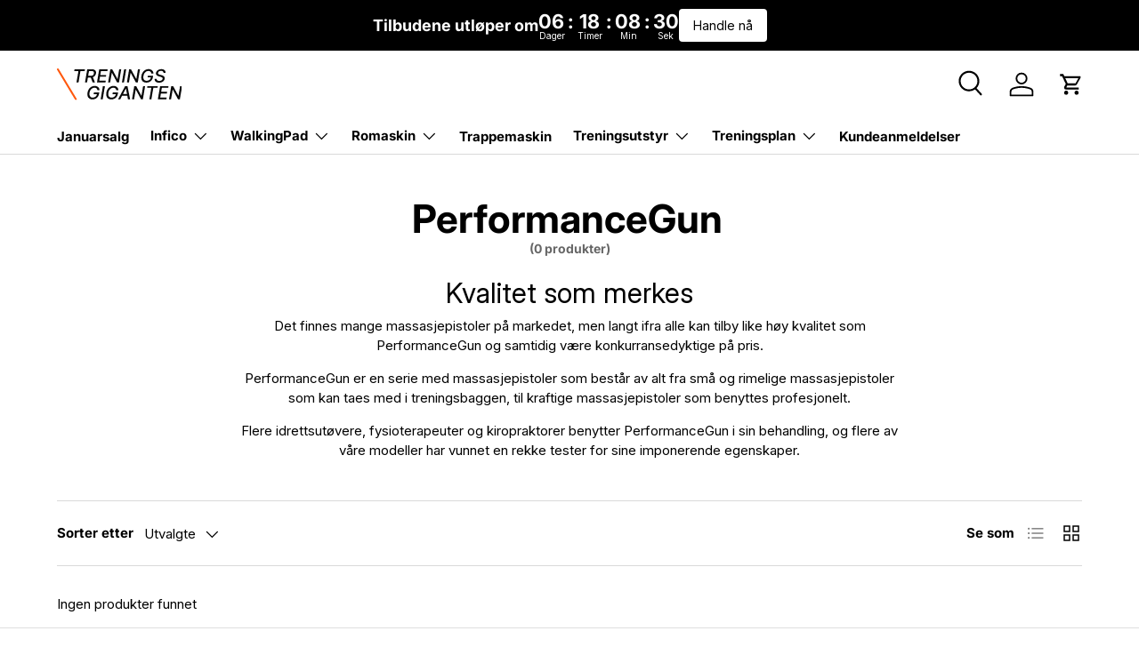

--- FILE ---
content_type: text/html; charset=utf-8
request_url: https://www.treningsgiganten.no/collections/performancegun
body_size: 32715
content:
<!doctype html>
<html class="no-js" lang="nb" dir="ltr">
<head>
  <!-- TrustBox script -->
<script type="text/javascript" src="//widget.trustpilot.com/bootstrap/v5/tp.widget.bootstrap.min.js" async></script>
<!-- End TrustBox script -->
<link rel='preconnect dns-prefetch' href='https://api.config-security.com/' crossorigin />
<link rel='preconnect dns-prefetch' href='https://conf.config-security.com/' crossorigin />
<link rel='preconnect dns-prefetch' href='https://whale.camera/' crossorigin />
<script>
/* >> TriplePixel :: start*/
window.TriplePixelData={TripleName:"mystuff-no.myshopify.com",ver:"2.12",plat:"SHOPIFY",isHeadless:false},function(W,H,A,L,E,_,B,N){function O(U,T,P,H,R){void 0===R&&(R=!1),H=new XMLHttpRequest,P?(H.open("POST",U,!0),H.setRequestHeader("Content-Type","text/plain")):H.open("GET",U,!0),H.send(JSON.stringify(P||{})),H.onreadystatechange=function(){4===H.readyState&&200===H.status?(R=H.responseText,U.includes(".txt")?eval(R):P||(N[B]=R)):(299<H.status||H.status<200)&&T&&!R&&(R=!0,O(U,T-1,P))}}if(N=window,!N[H+"sn"]){N[H+"sn"]=1,L=function(){return Date.now().toString(36)+"_"+Math.random().toString(36)};try{A.setItem(H,1+(0|A.getItem(H)||0)),(E=JSON.parse(A.getItem(H+"U")||"[]")).push({u:location.href,r:document.referrer,t:Date.now(),id:L()}),A.setItem(H+"U",JSON.stringify(E))}catch(e){}var i,m,p;A.getItem('"!nC`')||(_=A,A=N,A[H]||(E=A[H]=function(t,e,a){return void 0===a&&(a=[]),"State"==t?E.s:(W=L(),(E._q=E._q||[]).push([W,t,e].concat(a)),W)},E.s="Installed",E._q=[],E.ch=W,B="configSecurityConfModel",N[B]=1,O("https://conf.config-security.com/model",5),i=L(),m=A[atob("c2NyZWVu")],_.setItem("di_pmt_wt",i),p={id:i,action:"profile",avatar:_.getItem("auth-security_rand_salt_"),time:m[atob("d2lkdGg=")]+":"+m[atob("aGVpZ2h0")],host:A.TriplePixelData.TripleName,plat:A.TriplePixelData.plat,url:window.location.href,ref:document.referrer,ver:A.TriplePixelData.ver},O("https://api.config-security.com/event",5,p),O("https://whale.camera/live/dot.txt",5)))}}("","TriplePixel",localStorage);
/* << TriplePixel :: end*/
</script>
<link rel='preconnect dns-prefetch' href='https://triplewhale-pixel.web.app/' crossorigin />
  <!-- TrustBox script -->
<script type="text/javascript" src="//widget.trustpilot.com/bootstrap/v5/tp.widget.bootstrap.min.js" async></script>
<!-- End TrustBox script --><meta charset="utf-8">
<meta name="viewport" content="width=device-width,initial-scale=1">
<title>PerformanceGun - Testvinnende og markedsledende | MyStuff.no &ndash; Treningsgiganten.no</title><link rel="canonical" href="https://www.treningsgiganten.no/collections/performancegun"><link rel="icon" href="//www.treningsgiganten.no/cdn/shop/files/Treningsgiganten_1.png?crop=center&height=48&v=1690199555&width=48" type="image/png"><meta name="description" content="PerformanceGun massasjepistol er kåret til best i test og er markedsledende massasjepistoler. Se vårt utvalgt av PerformanceGun og bestill her."><meta property="og:site_name" content="Treningsgiganten.no">
<meta property="og:url" content="https://www.treningsgiganten.no/collections/performancegun">
<meta property="og:title" content="PerformanceGun - Testvinnende og markedsledende | MyStuff.no">
<meta property="og:type" content="product.group">
<meta property="og:description" content="PerformanceGun massasjepistol er kåret til best i test og er markedsledende massasjepistoler. Se vårt utvalgt av PerformanceGun og bestill her."><meta property="og:image" content="http://www.treningsgiganten.no/cdn/shop/files/Treningsgiganten_600_x_300_px.png?crop=center&height=1200&v=1691427785&width=1200">
  <meta property="og:image:secure_url" content="https://www.treningsgiganten.no/cdn/shop/files/Treningsgiganten_600_x_300_px.png?crop=center&height=1200&v=1691427785&width=1200">
  <meta property="og:image:width" content="600">
  <meta property="og:image:height" content="300"><meta name="twitter:card" content="summary_large_image">
<meta name="twitter:title" content="PerformanceGun - Testvinnende og markedsledende | MyStuff.no">
<meta name="twitter:description" content="PerformanceGun massasjepistol er kåret til best i test og er markedsledende massasjepistoler. Se vårt utvalgt av PerformanceGun og bestill her.">
<style data-shopify>
@font-face {
  font-family: Inter;
  font-weight: 400;
  font-style: normal;
  font-display: swap;
  src: url("//www.treningsgiganten.no/cdn/fonts/inter/inter_n4.b2a3f24c19b4de56e8871f609e73ca7f6d2e2bb9.woff2") format("woff2"),
       url("//www.treningsgiganten.no/cdn/fonts/inter/inter_n4.af8052d517e0c9ffac7b814872cecc27ae1fa132.woff") format("woff");
}
@font-face {
  font-family: Inter;
  font-weight: 700;
  font-style: normal;
  font-display: swap;
  src: url("//www.treningsgiganten.no/cdn/fonts/inter/inter_n7.02711e6b374660cfc7915d1afc1c204e633421e4.woff2") format("woff2"),
       url("//www.treningsgiganten.no/cdn/fonts/inter/inter_n7.6dab87426f6b8813070abd79972ceaf2f8d3b012.woff") format("woff");
}
@font-face {
  font-family: Inter;
  font-weight: 400;
  font-style: italic;
  font-display: swap;
  src: url("//www.treningsgiganten.no/cdn/fonts/inter/inter_i4.feae1981dda792ab80d117249d9c7e0f1017e5b3.woff2") format("woff2"),
       url("//www.treningsgiganten.no/cdn/fonts/inter/inter_i4.62773b7113d5e5f02c71486623cf828884c85c6e.woff") format("woff");
}
@font-face {
  font-family: Inter;
  font-weight: 700;
  font-style: italic;
  font-display: swap;
  src: url("//www.treningsgiganten.no/cdn/fonts/inter/inter_i7.b377bcd4cc0f160622a22d638ae7e2cd9b86ea4c.woff2") format("woff2"),
       url("//www.treningsgiganten.no/cdn/fonts/inter/inter_i7.7c69a6a34e3bb44fcf6f975857e13b9a9b25beb4.woff") format("woff");
}
@font-face {
  font-family: Inter;
  font-weight: 700;
  font-style: normal;
  font-display: swap;
  src: url("//www.treningsgiganten.no/cdn/fonts/inter/inter_n7.02711e6b374660cfc7915d1afc1c204e633421e4.woff2") format("woff2"),
       url("//www.treningsgiganten.no/cdn/fonts/inter/inter_n7.6dab87426f6b8813070abd79972ceaf2f8d3b012.woff") format("woff");
}
@font-face {
  font-family: Inter;
  font-weight: 700;
  font-style: normal;
  font-display: swap;
  src: url("//www.treningsgiganten.no/cdn/fonts/inter/inter_n7.02711e6b374660cfc7915d1afc1c204e633421e4.woff2") format("woff2"),
       url("//www.treningsgiganten.no/cdn/fonts/inter/inter_n7.6dab87426f6b8813070abd79972ceaf2f8d3b012.woff") format("woff");
}
:root {
      --bg-color: 255 255 255 / 1.0;
      --bg-color-og: 255 255 255 / 1.0;
      --heading-color: 0 0 0;
      --text-color: 0 0 0;
      --text-color-og: 0 0 0;
      --scrollbar-color: 0 0 0;
      --link-color: 42 43 42;
      --link-color-og: 42 43 42;
      --star-color: 255 159 28;--swatch-border-color-default: 204 204 204;
        --swatch-border-color-active: 128 128 128;
        --swatch-card-size: 24px;
        --swatch-variant-picker-size: 64px;--color-scheme-1-bg: 255 255 255 / 1.0;
      --color-scheme-1-grad: radial-gradient(rgba(255, 255, 255, 1) 100%, rgba(244, 244, 244, 1) 100%);
      --color-scheme-1-heading: 42 43 42;
      --color-scheme-1-text: 42 43 42;
      --color-scheme-1-btn-bg: 255 88 13;
      --color-scheme-1-btn-text: 255 255 255;
      --color-scheme-1-btn-bg-hover: 255 124 64;--color-scheme-2-bg: 255 255 255 / 1.0;
      --color-scheme-2-grad: ;
      --color-scheme-2-heading: 255 88 13;
      --color-scheme-2-text: 42 43 42;
      --color-scheme-2-btn-bg: 255 88 13;
      --color-scheme-2-btn-text: 255 255 255;
      --color-scheme-2-btn-bg-hover: 255 124 64;--color-scheme-3-bg: 244 244 244 / 1.0;
      --color-scheme-3-grad: ;
      --color-scheme-3-heading: 0 0 0;
      --color-scheme-3-text: 0 0 0;
      --color-scheme-3-btn-bg: 255 88 13;
      --color-scheme-3-btn-text: 244 244 244;
      --color-scheme-3-btn-bg-hover: 253 122 63;

      --drawer-bg-color: 255 255 255 / 1.0;
      --drawer-text-color: 42 43 42;

      --panel-bg-color: 244 244 244 / 1.0;
      --panel-heading-color: 42 43 42;
      --panel-text-color: 42 43 42;

      --in-stock-text-color: 44 126 63;
      --low-stock-text-color: 210 134 26;
      --very-low-stock-text-color: 180 12 28;
      --no-stock-text-color: 119 119 119;

      --error-bg-color: 252 237 238;
      --error-text-color: 180 12 28;
      --success-bg-color: 232 246 234;
      --success-text-color: 44 126 63;
      --info-bg-color: 228 237 250;
      --info-text-color: 26 102 210;

      --heading-font-family: Inter, sans-serif;
      --heading-font-style: normal;
      --heading-font-weight: 700;
      --heading-scale-start: 4;

      --navigation-font-family: Inter, sans-serif;
      --navigation-font-style: normal;
      --navigation-font-weight: 700;--heading-text-transform: none;
--subheading-text-transform: none;
      --body-font-family: Inter, sans-serif;
      --body-font-style: normal;
      --body-font-weight: 400;
      --body-font-size: 15;

      --section-gap: 32;
      --heading-gap: calc(8 * var(--space-unit));--heading-gap: calc(6 * var(--space-unit));--grid-column-gap: 20px;--btn-bg-color: 255 88 13;
      --btn-bg-hover-color: 255 124 64;
      --btn-text-color: 255 255 255;
      --btn-bg-color-og: 255 88 13;
      --btn-text-color-og: 255 255 255;
      --btn-alt-bg-color: 255 255 255;
      --btn-alt-bg-alpha: 1.0;
      --btn-alt-text-color: 42 43 42;
      --btn-border-width: 3px;
      --btn-padding-y: 12px;

      
      --btn-border-radius: 29px;
      

      --btn-lg-border-radius: 50%;
      --btn-icon-border-radius: 50%;
      --input-with-btn-inner-radius: var(--btn-border-radius);

      --input-bg-color: 255 255 255 / 1.0;
      --input-text-color: 0 0 0;
      --input-border-width: 3px;
      --input-border-radius: 26px;
      --textarea-border-radius: 12px;
      --input-border-radius: 29px;
      --input-lg-border-radius: 35px;
      --input-bg-color-diff-3: #f7f7f7;
      --input-bg-color-diff-6: #f0f0f0;

      --modal-border-radius: 16px;
      --modal-overlay-color: 0 0 0;
      --modal-overlay-opacity: 0.4;
      --drawer-border-radius: 16px;
      --overlay-border-radius: 0px;--custom-label-bg-color: 13 44 84;
      --custom-label-text-color: 255 255 255;--sale-label-bg-color: 255 0 0;
      --sale-label-text-color: 255 255 255;--sold-out-label-bg-color: 42 43 42;
      --sold-out-label-text-color: 255 255 255;--new-label-bg-color: 127 184 0;
      --new-label-text-color: 255 255 255;--preorder-label-bg-color: 0 166 237;
      --preorder-label-text-color: 255 255 255;

      --page-width: 2010px;
      --gutter-sm: 20px;
      --gutter-md: 32px;
      --gutter-lg: 64px;

      --payment-terms-bg-color: #ffffff;

      --coll-card-bg-color: #F9F9F9;
      --coll-card-border-color: #f2f2f2;--blend-bg-color: #f4f4f4;

      --reading-width: 48em;
    }

    @media (max-width: 769px) {
      :root {
        --reading-width: 36em;
      }
    }
  </style><link rel="stylesheet" href="//www.treningsgiganten.no/cdn/shop/t/174/assets/main.css?v=31958618219800218981766935325">
  <script src="//www.treningsgiganten.no/cdn/shop/t/174/assets/main.js?v=137031232014612066241766934449" defer="defer"></script><link rel="preload" href="//www.treningsgiganten.no/cdn/fonts/inter/inter_n4.b2a3f24c19b4de56e8871f609e73ca7f6d2e2bb9.woff2" as="font" type="font/woff2" crossorigin fetchpriority="high"><link rel="preload" href="//www.treningsgiganten.no/cdn/fonts/inter/inter_n7.02711e6b374660cfc7915d1afc1c204e633421e4.woff2" as="font" type="font/woff2" crossorigin fetchpriority="high"><script>window.performance && window.performance.mark && window.performance.mark('shopify.content_for_header.start');</script><meta name="google-site-verification" content="kZqYscuAw-uJIA-sj5gbv3tpSYP-VDXKPw2KdCETNpQ">
<meta id="shopify-digital-wallet" name="shopify-digital-wallet" content="/13005315/digital_wallets/dialog">
<link rel="alternate" type="application/atom+xml" title="Feed" href="/collections/performancegun.atom" />
<link rel="alternate" type="application/json+oembed" href="https://www.treningsgiganten.no/collections/performancegun.oembed">
<script async="async" src="/checkouts/internal/preloads.js?locale=nb-NO"></script>
<script id="shopify-features" type="application/json">{"accessToken":"931e8c049f18a6cd781e615ad604ede7","betas":["rich-media-storefront-analytics"],"domain":"www.treningsgiganten.no","predictiveSearch":true,"shopId":13005315,"locale":"nb"}</script>
<script>var Shopify = Shopify || {};
Shopify.shop = "mystuff-no.myshopify.com";
Shopify.locale = "nb";
Shopify.currency = {"active":"NOK","rate":"1.0"};
Shopify.country = "NO";
Shopify.theme = {"name":"Enterprise - Videowise","id":145887232162,"schema_name":"Enterprise","schema_version":"1.1.0","theme_store_id":1657,"role":"main"};
Shopify.theme.handle = "null";
Shopify.theme.style = {"id":null,"handle":null};
Shopify.cdnHost = "www.treningsgiganten.no/cdn";
Shopify.routes = Shopify.routes || {};
Shopify.routes.root = "/";</script>
<script type="module">!function(o){(o.Shopify=o.Shopify||{}).modules=!0}(window);</script>
<script>!function(o){function n(){var o=[];function n(){o.push(Array.prototype.slice.apply(arguments))}return n.q=o,n}var t=o.Shopify=o.Shopify||{};t.loadFeatures=n(),t.autoloadFeatures=n()}(window);</script>
<script id="shop-js-analytics" type="application/json">{"pageType":"collection"}</script>
<script defer="defer" async type="module" src="//www.treningsgiganten.no/cdn/shopifycloud/shop-js/modules/v2/client.init-shop-cart-sync_Cq55waMD.nb.esm.js"></script>
<script defer="defer" async type="module" src="//www.treningsgiganten.no/cdn/shopifycloud/shop-js/modules/v2/chunk.common_DIOnffBL.esm.js"></script>
<script defer="defer" async type="module" src="//www.treningsgiganten.no/cdn/shopifycloud/shop-js/modules/v2/chunk.modal_DOnzx6pZ.esm.js"></script>
<script type="module">
  await import("//www.treningsgiganten.no/cdn/shopifycloud/shop-js/modules/v2/client.init-shop-cart-sync_Cq55waMD.nb.esm.js");
await import("//www.treningsgiganten.no/cdn/shopifycloud/shop-js/modules/v2/chunk.common_DIOnffBL.esm.js");
await import("//www.treningsgiganten.no/cdn/shopifycloud/shop-js/modules/v2/chunk.modal_DOnzx6pZ.esm.js");

  window.Shopify.SignInWithShop?.initShopCartSync?.({"fedCMEnabled":true,"windoidEnabled":true});

</script>
<script>(function() {
  var isLoaded = false;
  function asyncLoad() {
    if (isLoaded) return;
    isLoaded = true;
    var urls = ["https:\/\/image-optimizer.salessquad.co.uk\/scripts\/tiny_img_not_found_notifier_be7fc1387cfd8eebb7a52edceefcc493.js?shop=mystuff-no.myshopify.com","https:\/\/s.kk-resources.com\/leadtag.js?shop=mystuff-no.myshopify.com","https:\/\/intg.snapchat.com\/shopify\/shopify-scevent-init.js?id=f241f73f-44d5-460d-bedd-f8b04fcdff7f\u0026shop=mystuff-no.myshopify.com","https:\/\/tools.luckyorange.com\/core\/lo.js?site-id=6e3260ed\u0026shop=mystuff-no.myshopify.com","https:\/\/ecommplugins-scripts.trustpilot.com\/v2.1\/js\/header.min.js?settings=eyJrZXkiOiJVVGN1dVFlVW82cnRraTJvIiwicyI6InNrdSJ9\u0026shop=mystuff-no.myshopify.com","https:\/\/ecommplugins-trustboxsettings.trustpilot.com\/mystuff-no.myshopify.com.js?settings=1728574205875\u0026shop=mystuff-no.myshopify.com","https:\/\/static.klaviyo.com\/onsite\/js\/klaviyo.js?company_id=U4XRw3\u0026shop=mystuff-no.myshopify.com","https:\/\/static.klaviyo.com\/onsite\/js\/klaviyo.js?company_id=U4XRw3\u0026shop=mystuff-no.myshopify.com","https:\/\/loox.io\/widget\/NkgzYgx8Tf\/loox.1725353999256.js?shop=mystuff-no.myshopify.com","https:\/\/widget.trustpilot.com\/bootstrap\/v5\/tp.widget.sync.bootstrap.min.js?shop=mystuff-no.myshopify.com","https:\/\/admin.revenuehunt.com\/embed.js?shop=mystuff-no.myshopify.com","https:\/\/cdn.rebuyengine.com\/onsite\/js\/rebuy.js?shop=mystuff-no.myshopify.com","https:\/\/load.fomo.com\/api\/v1\/b27sItvGvVHcs8N5I4rsaQ\/load.js?shop=mystuff-no.myshopify.com"];
    for (var i = 0; i < urls.length; i++) {
      var s = document.createElement('script');
      s.type = 'text/javascript';
      s.async = true;
      s.src = urls[i];
      var x = document.getElementsByTagName('script')[0];
      x.parentNode.insertBefore(s, x);
    }
  };
  if(window.attachEvent) {
    window.attachEvent('onload', asyncLoad);
  } else {
    window.addEventListener('load', asyncLoad, false);
  }
})();</script>
<script id="__st">var __st={"a":13005315,"offset":3600,"reqid":"4f4fbe3b-adac-45e7-a252-f93b1144a29b-1769316622","pageurl":"www.treningsgiganten.no\/collections\/performancegun","u":"2adde3748f06","p":"collection","rtyp":"collection","rid":229516509346};</script>
<script>window.ShopifyPaypalV4VisibilityTracking = true;</script>
<script id="form-persister">!function(){'use strict';const t='contact',e='new_comment',n=[[t,t],['blogs',e],['comments',e],[t,'customer']],o='password',r='form_key',c=['recaptcha-v3-token','g-recaptcha-response','h-captcha-response',o],s=()=>{try{return window.sessionStorage}catch{return}},i='__shopify_v',u=t=>t.elements[r],a=function(){const t=[...n].map((([t,e])=>`form[action*='/${t}']:not([data-nocaptcha='true']) input[name='form_type'][value='${e}']`)).join(',');var e;return e=t,()=>e?[...document.querySelectorAll(e)].map((t=>t.form)):[]}();function m(t){const e=u(t);a().includes(t)&&(!e||!e.value)&&function(t){try{if(!s())return;!function(t){const e=s();if(!e)return;const n=u(t);if(!n)return;const o=n.value;o&&e.removeItem(o)}(t);const e=Array.from(Array(32),(()=>Math.random().toString(36)[2])).join('');!function(t,e){u(t)||t.append(Object.assign(document.createElement('input'),{type:'hidden',name:r})),t.elements[r].value=e}(t,e),function(t,e){const n=s();if(!n)return;const r=[...t.querySelectorAll(`input[type='${o}']`)].map((({name:t})=>t)),u=[...c,...r],a={};for(const[o,c]of new FormData(t).entries())u.includes(o)||(a[o]=c);n.setItem(e,JSON.stringify({[i]:1,action:t.action,data:a}))}(t,e)}catch(e){console.error('failed to persist form',e)}}(t)}const f=t=>{if('true'===t.dataset.persistBound)return;const e=function(t,e){const n=function(t){return'function'==typeof t.submit?t.submit:HTMLFormElement.prototype.submit}(t).bind(t);return function(){let t;return()=>{t||(t=!0,(()=>{try{e(),n()}catch(t){(t=>{console.error('form submit failed',t)})(t)}})(),setTimeout((()=>t=!1),250))}}()}(t,(()=>{m(t)}));!function(t,e){if('function'==typeof t.submit&&'function'==typeof e)try{t.submit=e}catch{}}(t,e),t.addEventListener('submit',(t=>{t.preventDefault(),e()})),t.dataset.persistBound='true'};!function(){function t(t){const e=(t=>{const e=t.target;return e instanceof HTMLFormElement?e:e&&e.form})(t);e&&m(e)}document.addEventListener('submit',t),document.addEventListener('DOMContentLoaded',(()=>{const e=a();for(const t of e)f(t);var n;n=document.body,new window.MutationObserver((t=>{for(const e of t)if('childList'===e.type&&e.addedNodes.length)for(const t of e.addedNodes)1===t.nodeType&&'FORM'===t.tagName&&a().includes(t)&&f(t)})).observe(n,{childList:!0,subtree:!0,attributes:!1}),document.removeEventListener('submit',t)}))}()}();</script>
<script integrity="sha256-4kQ18oKyAcykRKYeNunJcIwy7WH5gtpwJnB7kiuLZ1E=" data-source-attribution="shopify.loadfeatures" defer="defer" src="//www.treningsgiganten.no/cdn/shopifycloud/storefront/assets/storefront/load_feature-a0a9edcb.js" crossorigin="anonymous"></script>
<script data-source-attribution="shopify.dynamic_checkout.dynamic.init">var Shopify=Shopify||{};Shopify.PaymentButton=Shopify.PaymentButton||{isStorefrontPortableWallets:!0,init:function(){window.Shopify.PaymentButton.init=function(){};var t=document.createElement("script");t.src="https://www.treningsgiganten.no/cdn/shopifycloud/portable-wallets/latest/portable-wallets.nb.js",t.type="module",document.head.appendChild(t)}};
</script>
<script data-source-attribution="shopify.dynamic_checkout.buyer_consent">
  function portableWalletsHideBuyerConsent(e){var t=document.getElementById("shopify-buyer-consent"),n=document.getElementById("shopify-subscription-policy-button");t&&n&&(t.classList.add("hidden"),t.setAttribute("aria-hidden","true"),n.removeEventListener("click",e))}function portableWalletsShowBuyerConsent(e){var t=document.getElementById("shopify-buyer-consent"),n=document.getElementById("shopify-subscription-policy-button");t&&n&&(t.classList.remove("hidden"),t.removeAttribute("aria-hidden"),n.addEventListener("click",e))}window.Shopify?.PaymentButton&&(window.Shopify.PaymentButton.hideBuyerConsent=portableWalletsHideBuyerConsent,window.Shopify.PaymentButton.showBuyerConsent=portableWalletsShowBuyerConsent);
</script>
<script data-source-attribution="shopify.dynamic_checkout.cart.bootstrap">document.addEventListener("DOMContentLoaded",(function(){function t(){return document.querySelector("shopify-accelerated-checkout-cart, shopify-accelerated-checkout")}if(t())Shopify.PaymentButton.init();else{new MutationObserver((function(e,n){t()&&(Shopify.PaymentButton.init(),n.disconnect())})).observe(document.body,{childList:!0,subtree:!0})}}));
</script>
<script id="sections-script" data-sections="header,footer" defer="defer" src="//www.treningsgiganten.no/cdn/shop/t/174/compiled_assets/scripts.js?v=31495"></script>
<script>window.performance && window.performance.mark && window.performance.mark('shopify.content_for_header.end');</script>


  <script>document.documentElement.className = document.documentElement.className.replace('no-js', 'js');</script><!-- CC Custom Head Start --><!-- CC Custom Head End --><script src="https://cdn-widgetsrepository.yotpo.com/v1/loader/VEOiZGflvoZ-sQa7tbgNeQ" async></script>
  <link href="//www.treningsgiganten.no/cdn/shop/t/174/assets/eevy.css?v=49253073876174490091766934444" rel="stylesheet" type="text/css" media="all" />
  <link rel="stylesheet" href="https://cdn.jsdelivr.net/npm/swiper@10/swiper-bundle.min.css"/>
<script defer src="https://cdn.jsdelivr.net/npm/swiper@11/swiper-bundle.min.js"></script>
<script src="https://cdn.jsdelivr.net/npm/handlebars@latest/dist/handlebars.js"></script>

<style>body {opacity: 0}</style>
<noscript><style>body {opacity: 1}</style></noscript>
<script>
setTimeout(() => {
  document.querySelector('body').style.opacity = 1;
}, 1300);
window.eevyConfig = {
  'rstackKey': '2d951Go4JqYnCC9sSwS9DLDhP3C', 
  'gbKey': 'sdk-dOG0pIEmKP8XTXKn',
  'gbDevKey': 'sdk-dfEmAu07Yzx0U2jT'
}
</script>

<script type="text/javascript" src="https://cdn.eevy.ai/clientsidefiles/eevy.min.js"></script>
<script type="text/javascript" src="https://cdn.eevy.ai/clientsidefiles/eevy-methods-treningsgiganten.js"></script>

<script>
  document.addEventListener('DOMContentLoaded', function() {

// setTimeout(function() {
// var element = document.querySelector('div[data-rebuy-id="150947"]');
// if (element) {
// element.classList.remove("eevy-hidden");
// }
// }, 2000);

setTimeout(function() {
var element = document.querySelector('div[data-rebuy-id="137169"]');
if (element) {
element.classList.add("eevy-hidden");
}
}, 500);

setTimeout(function() {
var element = document.querySelector('div[data-rebuy-id="137169"]');
if (element) {
element.classList.add("eevy-hidden");
}
}, 1000);

setTimeout(function() {
var element = document.querySelector('div[data-rebuy-id="137169"]');
if (element) {
element.classList.add("eevy-hidden");
}
}, 2000);

setTimeout(function() {
var element = document.querySelector('div[data-rebuy-id="137169"]');
if (element) {
element.classList.add("eevy-hidden");
}
}, 2500);

document.querySelectorAll(
    "#eevy-videowise-ppf-vg2, #eevy-videowise-pp-vg1, #eevy-videowise-pp-vg2, #eevy-videowise-ppf-vg1"
  )
  .forEach((el) => el.classList.add("eevy-hidden"));
document.querySelector("#eevy-videowise-pp-vg1") &&
  (document
    .querySelector("#eevy-videowise-pp-vg1")
    .closest("section").style.display = "none");
    });
</script>

<script>
setTimeout(() => {
  // Define walkingPadIsInCart globally
  window.walkingPadIsInCart = false;  // Using window to explicitly create a global variable

  const checkWalkingPadInCart = () => {
    const allCurrentItems = Rebuy.SmartCart.cart.items;
    const walkingPadHandles = ["walkingpad-r2-pro", "walkingpad-x21", "walkingpad-g1", "walkingpad-k15"];
    // Update the global variable based on cart items
    window.walkingPadIsInCart = allCurrentItems.some((item) => walkingPadHandles.includes(item.handle));

    //console.log(window.walkingPadIsInCart ? "walkingpad is in cart" : "walkingpad not found");
    
    // Optionally, directly manipulate DOM here based on the updated status
    manipulateDOMBasedOnCart();
    setTimeout(manipulateDOMBasedOnCart(), 500);
    setTimeout(manipulateDOMBasedOnCart(), 1000);
  };

  const wpInCartHandleAfterClick = () => {
    let elapsed = 0; 
    const interval = 200;
    const duration = 2000;

    const checkInterval = setInterval(() => {
      if (elapsed < duration) {
        checkWalkingPadInCart();
        elapsed += interval;
      } else {
        clearInterval(checkInterval);
      }
    }, interval);
  };

  document.addEventListener('click', () => {
    wpInCartHandleAfterClick();
  });

  // This function will show or hide sections based on the walkingPadIsInCart status
  const manipulateDOMBasedOnCart = () => {
    let c_abovebutton_section = document.querySelector('#c_abovebutton-section');
    let c_amountsaved_section = document.querySelector('#c-amountsaved-section');
    let c_insurance_section = document.querySelector('div[data-rebuy-id="124682"')
    if (window.walkingPadIsInCart) {
      // Code to display a specific section
      if (window.eevy.gb.m.entries().next().value[1].result.value.variant == "eevy"){
          if(c_insurance_section != null) {c_insurance_section.style.display = "block"};
        };
      if (c_abovebutton_section != null) {c_abovebutton_section.style.display = "flex";};
      if (c_amountsaved_section != null) {c_amountsaved_section.style.display = "flex";};

      //console.log("Displaying section because walking pad is in cart.");
      // Example: document.getElementById('someSection').style.display = 'block';
    } else {
      // Code to hide the section
        if (window.eevy.gb.m.entries().next().value[1].result.value.variant == "eevy"){
          if(c_insurance_section != null) {c_insurance_section.style.display = "none"};
        };
        if (c_abovebutton_section != null) {c_abovebutton_section.style.display = "none";};
        if (c_amountsaved_section != null) {c_amountsaved_section.style.display = "none";};
      //console.log("Hiding section because walking pad is not in cart.");
      // Example: document.getElementById('someSection').style.display = 'none';
    }
  };

  // Initial check and DOM manipulation based on the cart's current state
  checkWalkingPadInCart();
}, 2500);
</script>

<script>
let optionsContainer = null;
window.eevyInsuranceLabels = async function() {
function init(){
let selectElement = document.querySelector('.rebuy-product-options select[id*="124682"]');
if (selectElement && optionsContainer === null) {
const Cart = window.Rebuy.Cart;
let widget = window.Rebuy.widgets.find(widget => widget.id == 124682);

let previouslyAddedItem = null;

let previouslySelectedValue = '';
let previouslySelectedLabelIndex = '';
let overlay = null;
let clickHereText = null;

function createLabels() {
const widgetTitle = document.querySelector('div[data-rebuy-id="124682"] h4.primary-title');
widgetTitle.innerText='Forsikre din WalkingPad uten egenandel!';
const widgetParagraph = document.querySelector('div[data-rebuy-id="124682"] div.description');
widgetParagraph.innerHTML='<span>Legg til Tryg forsikring for å være 100% dekket.<br>Hvis noe skjer med walkingpaden betaler du <u>ingenting</u> for reperasjon. Selv hvis det er din feil.</span>';
if (optionsContainer) {
optionsContainer.remove();
}
selectElement.style.display = 'none';

const options = Array.from(selectElement.options);
const labelElements = options.map((option, index) => {
  const label = document.createElement('label');
  label.textContent = option.textContent;
  label.dataset.value = option.value;
  label.dataset.index = index;
  return label;
});

const noInsuranceLabel = document.createElement('label');
noInsuranceLabel.textContent = 'Ingen forsikring';
noInsuranceLabel.dataset.value = '';

optionsContainer = document.createElement('div');
optionsContainer.classList.add('rebuy-product-options-labels');
optionsContainer.appendChild(noInsuranceLabel);
labelElements.forEach(label => optionsContainer.appendChild(label));

selectElement.parentNode.insertBefore(optionsContainer, selectElement.nextSibling);


if (previouslySelectedLabelIndex == '') {
optionsContainer.querySelector('label[data-value=""]').classList.add('selected');
previouslySelectedValue = '';
}
    
optionsContainer.addEventListener('click', async function(event) {
if (event.target.matches('label')) {
const selectedValue = event.target.dataset.value;
const selectedLabelIndex = event.target.dataset.index;
optionsContainer.querySelectorAll('label').forEach(label => {
  label.classList.toggle('selected', label.dataset.value === selectedValue);
});

if (selectedValue !== '') {
  const selectedVariant = widget.data.products[0].variants.find(
    variant => variant.id == parseInt(selectedValue)
  );

  if (previouslyAddedItem && selectedVariant.id === previouslyAddedItem.id) {
    console.log('Selected item is the same as the previously added item. No action needed.');
    previouslySelectedValue = selectedValue;
    previouslySelectedLabelIndex = selectedLabelIndex;
    return;
  }
  
  if (previouslyAddedItem) {
    console.log('Removing previously added item:', previouslyAddedItem.id);
    Cart.removeItem(previouslyAddedItem, function(response) {
      console.log('Previously added item removed from cart:', response);

      Cart.addItem(selectedVariant, function(response) {
        console.log('Previously added item found. New Item added to cart:', response);
        previouslyAddedItem = response;
        previouslySelectedValue = selectedValue;
        previouslySelectedLabelIndex = selectedLabelIndex;
      });
    });
  } else {
    Cart.addItem(selectedVariant, function(response) {
      console.log('No previously added item found. Item added to cart:', response);
      previouslyAddedItem = response;
      previouslySelectedValue = selectedValue;
      previouslySelectedLabelIndex = selectedLabelIndex;
  });
  }
} else {

  for (let i = 0; i < Cart.cart.items.length; i++) {
    const item = Cart.cart.items[i];
    if (item.title.includes('Tryg')) {
      console.log('Removing insurance item:', item);
      await new Promise((resolve) => {
        Cart.removeItem(item, function(response) {
          console.log('Item removed from cart:', response);
          resolve();
        });
      });
    }
  }

  previouslyAddedItem = null;
  previouslySelectedValue = '';
  previouslySelectedLabelIndex = '';
}
}
});


const productInfo = document.querySelector('div[data-rebuy-id="124682"] .rebuy-product-info');
  overlay = document.createElement('div');
  overlay.classList.add('custom-insurance-overlay');
  document.body.appendChild(overlay);

  clickHereText = document.createElement('span');
  clickHereText.textContent = 'Mer info';
  clickHereText.style.cursor = 'pointer';
  clickHereText.style.textDecoration = 'underline';
  productInfo.appendChild(clickHereText);

clickHereText.addEventListener('click', function() {
if (document.querySelector('div.custom-insurance-popup') === null) {
const popup = document.createElement('div');
overlay.style.display = 'block';
popup.classList.add('custom-insurance-popup');
popup.innerHTML = `
  <div class="custom-insurance-popup--container">
  <h5>Forsikring mot alle skader og uhell!</h5>
  <ul class="insurance-popup-ul">
      <li class="insurance-popup-li">Ingen egenandel.</li>
      <li class="insurance-popup-li">Dekker alle skader og uhell.(F.eks. væskeskader, fall og støt,  lynnedslag, osv.</li>
      <li class="insurance-popup-li">Dekker tyveri i tilfelle av innbrudd</li>
      <li class="insurance-popup-li">Gjelder hele døgnet, over hele verden, også skader under flytting</li>
      <li class="insurance-popup-li">Rask hjelp til <u>gratis</u> reparasjon, eller helt nytt produkt</li>
      <li class="insurance-popup-li">Ingen aldersfradrag, du får full erstatning så lenge forsikringen ikke har utløpt.</li>
      <li class="insurance-popup-li">Ingen aldersfradrag, du får full erstatning så lenge forsikringen ikke har utløpt.</li>
  </ul>
  <span>For fullstendige vilkår og betingelser se <a href="https://cdn.shopify.com/s/files/1/1300/5315/files/Forsikringsbevis_Trygghetspakke_Medium_66.pdf?v=1701790195" target="_blank">her</a></span>
<button class="close-button">Lukk og gå videre</button>
<span class="custom-insurance-popup--footer">Trygghetsavtalen leveres i samarbeid med Tryg forsikring.</span>
</div>
`;
document.body.appendChild(popup);

const closeButton = popup.querySelector('.close-button');
closeButton.addEventListener('click', function() {
popup.remove();
overlay.style.display = 'none';
});
};
});
}

function removeLabels() {
  if (optionsContainer) {
    optionsContainer.remove();
    optionsContainer = null;
  }
  if (overlay) {
    overlay.remove();
    overlay = null;
  }
  if (clickHereText) {
    clickHereText.remove();
    clickHereText = null;
  }
}

createLabels();

document.addEventListener('rebuy-before-product-change', function() {
removeLabels();
});

document.addEventListener('rebuy-product-change', function(event) {
setTimeout(function() {
selectElement = document.querySelector('.rebuy-product-options select[id*="124682"]');
widget = window.Rebuy.widgets.find(widget => widget.id == 124682);

createLabels();


let previouslySelectedLabel = optionsContainer.querySelector(`label[data-index="${previouslySelectedLabelIndex}"]`);

if (previouslySelectedLabel) {
previouslySelectedLabel.classList.add('selected');
}
}, 200);
});

const style = document.createElement('style');
style.textContent = `
div[data-rebuy-id="124682"] div[aria-label="product"] {padding-top:0px!important;}
div[data-rebuy-id="124682"] h4.primary-title {font-size:17px!important;}
div[data-rebuy-id="124682"] div.description {font-size:15px!important;}
div[data-rebuy-id="124682"] button[type="button"] {display: none;}
div[data-rebuy-id="124682"] .rebuy-product-options-labels { display: flex; flex-direction: column; text-align: left; gap: 8px; }
div[data-rebuy-id="124682"] .rebuy-product-options-labels label { display: inline-block; margin-right: 10px; padding: 5px 10px; border: 1px solid #ccc; border-radius: 4px; cursor: pointer; }
div[data-rebuy-id="124682"] .rebuy-product-options-labels label.selected { background-color: #0d9440; color: white; }
div[data-rebuy-id="124682"] .rebuy-product-options-labels label.selected[data-value=""] { background-color: #d3d3d3; color: black; }
div[data-rebuy-id="124682"] .rebuy-product-options-labels label.selected::before { content: "✔"; margin-right: 5px; }
.custom-insurance-popup {
  border-radius: 20px;
  position: fixed;
  top: 50%;
  left: 50%;
  transform: translate(-50%, -50%);
  background-color: white;
  padding: 25px;
  border: 1px solid black;
  z-index: 99999999999;
  width:92%;
  height:auto;
  overflow:scroll;
}
.custom-insurance-popup--container {
  display:flex;
  flex-direction: column;
  gap: 10px;

}
.custom-insurance-popup a {
  text-decoration:underline;
  color:blue;
}

.custom-insurance-popup h5 {
  margin-top: 0;
}

.custom-insurance-popup .close-button {
  margin-top: 10px;
  padding: 15px;
  font-weight:bold;
  background:#0d9440;
  color:white;
}
.custom-insurance-popup ul{
    border-bottom: 1px solid grey;
}
.custom-insurance-popup li{
    font-size:16px;
    margin-bottom: 6px;
}
.custom-insurance-popup li::before {
    content: "\u2714";
    color: #FF580D;
    margin-right:5px;
}
.custom-insurance-popup--footer {
    font-style:italic;
    font-size:14px;
}
.custom-insurance-overlay {
display: none;
position: fixed;
top: 0;
left: 0;
width: 100%;
height: 100%;
background-color: rgba(0, 0, 0, 0.65);
z-index: 99999999998;
}
`;
document.head.appendChild(style);
}
}
init();
document.addEventListener('rebuy-product-change', function(event) {
if (!document.querySelector('.rebuy-product-options select[id*="124682"]')) {
setTimeout(function() {
init();
}, 200);}
});
};
</script>





<!-- BEGIN app block: shopify://apps/videowise-video-commerce/blocks/script_embed/b48d6c0c-3e3f-4791-a9ab-a5ab7ec82f4d -->
<link
  rel="preload"
  as="style"
  onload="this.onload=null;this.rel='stylesheet'"
  href="https://assets.videowise.com/style.css.gz"
  id="videowise-style-css">
<script
  defer
  src="https://assets.videowise.com/vendors.js.gz"
  id="videowise-vendors-js"></script>
<script
  defer
  src="https://assets.videowise.com/client.js.gz"
  id="videowise-client-js"></script>

<link rel="dns-prefetch" href="https://assets.videowise.com/" />

<link rel="dns-prefetch" href="https://cdn2.videowise.com/" />

<link rel="dns-prefetch" href="https://api-cdn.videowise.com/" />

<link rel="dns-prefetch" href="https://images.videowise.com/" />

<link rel="dns-prefetch" href="https://cdn.videowise.com/" />

<!-- END app block --><!-- BEGIN app block: shopify://apps/klaviyo-email-marketing-sms/blocks/klaviyo-onsite-embed/2632fe16-c075-4321-a88b-50b567f42507 -->












  <script async src="https://static.klaviyo.com/onsite/js/U4XRw3/klaviyo.js?company_id=U4XRw3"></script>
  <script>!function(){if(!window.klaviyo){window._klOnsite=window._klOnsite||[];try{window.klaviyo=new Proxy({},{get:function(n,i){return"push"===i?function(){var n;(n=window._klOnsite).push.apply(n,arguments)}:function(){for(var n=arguments.length,o=new Array(n),w=0;w<n;w++)o[w]=arguments[w];var t="function"==typeof o[o.length-1]?o.pop():void 0,e=new Promise((function(n){window._klOnsite.push([i].concat(o,[function(i){t&&t(i),n(i)}]))}));return e}}})}catch(n){window.klaviyo=window.klaviyo||[],window.klaviyo.push=function(){var n;(n=window._klOnsite).push.apply(n,arguments)}}}}();</script>

  




  <script>
    window.klaviyoReviewsProductDesignMode = false
  </script>







<!-- END app block --><!-- BEGIN app block: shopify://apps/rt-terms-and-conditions-box/blocks/app-embed/17661ca5-aeea-41b9-8091-d8f7233e8b22 --><script type='text/javascript'>
  window.roarJs = window.roarJs || {};
      roarJs.LegalConfig = {
          metafields: {
          shop: "mystuff-no.myshopify.com",
          settings: {"enabled":"0","only1":"true","param":{"message":"Jeg har lest og forstått {link}","error_message":"Vennligst godta vilkårene og betingelsene før du kjøper!","error_display":"dialog","greeting":{"enabled":"0","message":"Please agree to the T\u0026C before purchasing!","delay":"1"},"link_order":["link"],"links":{"link":{"label":"kjøpsvilkårene","target":"_blank","url":"https:\/\/www.treningsgiganten.no\/pages\/kjopsvilkar","policy":"terms-of-service"}},"force_enabled":"0","optional":"0","optional_message_enabled":"0","optional_message_value":"Thank you! The page will be moved to the checkout page.","optional_checkbox_hidden":"0","time_enabled":"1","time_label":"Agreed to the Terms and Conditions on","checkbox":"1"},"popup":{"title":"Terms and Conditions","width":"600","button":"Process to Checkout","icon_color":"#197bbd"},"style":{"checkbox":{"size":"20","color":"#0075ff"},"message":{"font":"inherit","size":"14","customized":{"enabled":"1","color":"#212b36","accent":"#0075ff","error":"#de3618"},"align":"inherit","padding":{"top":"0","right":"0","bottom":"0","left":"0"}}},"installer":[]},
          moneyFormat: "{{amount_no_decimals_with_comma_separator}} kr"
      }
  }
</script>
<script src='https://cdn.shopify.com/extensions/019a2c75-764c-7925-b253-e24466484d41/legal-7/assets/legal.js' defer></script>


<!-- END app block --><script src="https://cdn.shopify.com/extensions/019b0ca3-aa13-7aa2-a0b4-6cb667a1f6f7/essential-countdown-timer-55/assets/countdown_timer_essential_apps.min.js" type="text/javascript" defer="defer"></script>
<link href="https://cdn.shopify.com/extensions/019a2c75-764c-7925-b253-e24466484d41/legal-7/assets/legal.css" rel="stylesheet" type="text/css" media="all">
<script src="https://cdn.shopify.com/extensions/019beb15-df2c-7dcb-8b9a-5d4e4079244d/revenuehunt-170/assets/embed.js" type="text/javascript" defer="defer"></script>
<link href="https://monorail-edge.shopifysvc.com" rel="dns-prefetch">
<script>(function(){if ("sendBeacon" in navigator && "performance" in window) {try {var session_token_from_headers = performance.getEntriesByType('navigation')[0].serverTiming.find(x => x.name == '_s').description;} catch {var session_token_from_headers = undefined;}var session_cookie_matches = document.cookie.match(/_shopify_s=([^;]*)/);var session_token_from_cookie = session_cookie_matches && session_cookie_matches.length === 2 ? session_cookie_matches[1] : "";var session_token = session_token_from_headers || session_token_from_cookie || "";function handle_abandonment_event(e) {var entries = performance.getEntries().filter(function(entry) {return /monorail-edge.shopifysvc.com/.test(entry.name);});if (!window.abandonment_tracked && entries.length === 0) {window.abandonment_tracked = true;var currentMs = Date.now();var navigation_start = performance.timing.navigationStart;var payload = {shop_id: 13005315,url: window.location.href,navigation_start,duration: currentMs - navigation_start,session_token,page_type: "collection"};window.navigator.sendBeacon("https://monorail-edge.shopifysvc.com/v1/produce", JSON.stringify({schema_id: "online_store_buyer_site_abandonment/1.1",payload: payload,metadata: {event_created_at_ms: currentMs,event_sent_at_ms: currentMs}}));}}window.addEventListener('pagehide', handle_abandonment_event);}}());</script>
<script id="web-pixels-manager-setup">(function e(e,d,r,n,o){if(void 0===o&&(o={}),!Boolean(null===(a=null===(i=window.Shopify)||void 0===i?void 0:i.analytics)||void 0===a?void 0:a.replayQueue)){var i,a;window.Shopify=window.Shopify||{};var t=window.Shopify;t.analytics=t.analytics||{};var s=t.analytics;s.replayQueue=[],s.publish=function(e,d,r){return s.replayQueue.push([e,d,r]),!0};try{self.performance.mark("wpm:start")}catch(e){}var l=function(){var e={modern:/Edge?\/(1{2}[4-9]|1[2-9]\d|[2-9]\d{2}|\d{4,})\.\d+(\.\d+|)|Firefox\/(1{2}[4-9]|1[2-9]\d|[2-9]\d{2}|\d{4,})\.\d+(\.\d+|)|Chrom(ium|e)\/(9{2}|\d{3,})\.\d+(\.\d+|)|(Maci|X1{2}).+ Version\/(15\.\d+|(1[6-9]|[2-9]\d|\d{3,})\.\d+)([,.]\d+|)( \(\w+\)|)( Mobile\/\w+|) Safari\/|Chrome.+OPR\/(9{2}|\d{3,})\.\d+\.\d+|(CPU[ +]OS|iPhone[ +]OS|CPU[ +]iPhone|CPU IPhone OS|CPU iPad OS)[ +]+(15[._]\d+|(1[6-9]|[2-9]\d|\d{3,})[._]\d+)([._]\d+|)|Android:?[ /-](13[3-9]|1[4-9]\d|[2-9]\d{2}|\d{4,})(\.\d+|)(\.\d+|)|Android.+Firefox\/(13[5-9]|1[4-9]\d|[2-9]\d{2}|\d{4,})\.\d+(\.\d+|)|Android.+Chrom(ium|e)\/(13[3-9]|1[4-9]\d|[2-9]\d{2}|\d{4,})\.\d+(\.\d+|)|SamsungBrowser\/([2-9]\d|\d{3,})\.\d+/,legacy:/Edge?\/(1[6-9]|[2-9]\d|\d{3,})\.\d+(\.\d+|)|Firefox\/(5[4-9]|[6-9]\d|\d{3,})\.\d+(\.\d+|)|Chrom(ium|e)\/(5[1-9]|[6-9]\d|\d{3,})\.\d+(\.\d+|)([\d.]+$|.*Safari\/(?![\d.]+ Edge\/[\d.]+$))|(Maci|X1{2}).+ Version\/(10\.\d+|(1[1-9]|[2-9]\d|\d{3,})\.\d+)([,.]\d+|)( \(\w+\)|)( Mobile\/\w+|) Safari\/|Chrome.+OPR\/(3[89]|[4-9]\d|\d{3,})\.\d+\.\d+|(CPU[ +]OS|iPhone[ +]OS|CPU[ +]iPhone|CPU IPhone OS|CPU iPad OS)[ +]+(10[._]\d+|(1[1-9]|[2-9]\d|\d{3,})[._]\d+)([._]\d+|)|Android:?[ /-](13[3-9]|1[4-9]\d|[2-9]\d{2}|\d{4,})(\.\d+|)(\.\d+|)|Mobile Safari.+OPR\/([89]\d|\d{3,})\.\d+\.\d+|Android.+Firefox\/(13[5-9]|1[4-9]\d|[2-9]\d{2}|\d{4,})\.\d+(\.\d+|)|Android.+Chrom(ium|e)\/(13[3-9]|1[4-9]\d|[2-9]\d{2}|\d{4,})\.\d+(\.\d+|)|Android.+(UC? ?Browser|UCWEB|U3)[ /]?(15\.([5-9]|\d{2,})|(1[6-9]|[2-9]\d|\d{3,})\.\d+)\.\d+|SamsungBrowser\/(5\.\d+|([6-9]|\d{2,})\.\d+)|Android.+MQ{2}Browser\/(14(\.(9|\d{2,})|)|(1[5-9]|[2-9]\d|\d{3,})(\.\d+|))(\.\d+|)|K[Aa][Ii]OS\/(3\.\d+|([4-9]|\d{2,})\.\d+)(\.\d+|)/},d=e.modern,r=e.legacy,n=navigator.userAgent;return n.match(d)?"modern":n.match(r)?"legacy":"unknown"}(),u="modern"===l?"modern":"legacy",c=(null!=n?n:{modern:"",legacy:""})[u],f=function(e){return[e.baseUrl,"/wpm","/b",e.hashVersion,"modern"===e.buildTarget?"m":"l",".js"].join("")}({baseUrl:d,hashVersion:r,buildTarget:u}),m=function(e){var d=e.version,r=e.bundleTarget,n=e.surface,o=e.pageUrl,i=e.monorailEndpoint;return{emit:function(e){var a=e.status,t=e.errorMsg,s=(new Date).getTime(),l=JSON.stringify({metadata:{event_sent_at_ms:s},events:[{schema_id:"web_pixels_manager_load/3.1",payload:{version:d,bundle_target:r,page_url:o,status:a,surface:n,error_msg:t},metadata:{event_created_at_ms:s}}]});if(!i)return console&&console.warn&&console.warn("[Web Pixels Manager] No Monorail endpoint provided, skipping logging."),!1;try{return self.navigator.sendBeacon.bind(self.navigator)(i,l)}catch(e){}var u=new XMLHttpRequest;try{return u.open("POST",i,!0),u.setRequestHeader("Content-Type","text/plain"),u.send(l),!0}catch(e){return console&&console.warn&&console.warn("[Web Pixels Manager] Got an unhandled error while logging to Monorail."),!1}}}}({version:r,bundleTarget:l,surface:e.surface,pageUrl:self.location.href,monorailEndpoint:e.monorailEndpoint});try{o.browserTarget=l,function(e){var d=e.src,r=e.async,n=void 0===r||r,o=e.onload,i=e.onerror,a=e.sri,t=e.scriptDataAttributes,s=void 0===t?{}:t,l=document.createElement("script"),u=document.querySelector("head"),c=document.querySelector("body");if(l.async=n,l.src=d,a&&(l.integrity=a,l.crossOrigin="anonymous"),s)for(var f in s)if(Object.prototype.hasOwnProperty.call(s,f))try{l.dataset[f]=s[f]}catch(e){}if(o&&l.addEventListener("load",o),i&&l.addEventListener("error",i),u)u.appendChild(l);else{if(!c)throw new Error("Did not find a head or body element to append the script");c.appendChild(l)}}({src:f,async:!0,onload:function(){if(!function(){var e,d;return Boolean(null===(d=null===(e=window.Shopify)||void 0===e?void 0:e.analytics)||void 0===d?void 0:d.initialized)}()){var d=window.webPixelsManager.init(e)||void 0;if(d){var r=window.Shopify.analytics;r.replayQueue.forEach((function(e){var r=e[0],n=e[1],o=e[2];d.publishCustomEvent(r,n,o)})),r.replayQueue=[],r.publish=d.publishCustomEvent,r.visitor=d.visitor,r.initialized=!0}}},onerror:function(){return m.emit({status:"failed",errorMsg:"".concat(f," has failed to load")})},sri:function(e){var d=/^sha384-[A-Za-z0-9+/=]+$/;return"string"==typeof e&&d.test(e)}(c)?c:"",scriptDataAttributes:o}),m.emit({status:"loading"})}catch(e){m.emit({status:"failed",errorMsg:(null==e?void 0:e.message)||"Unknown error"})}}})({shopId: 13005315,storefrontBaseUrl: "https://www.treningsgiganten.no",extensionsBaseUrl: "https://extensions.shopifycdn.com/cdn/shopifycloud/web-pixels-manager",monorailEndpoint: "https://monorail-edge.shopifysvc.com/unstable/produce_batch",surface: "storefront-renderer",enabledBetaFlags: ["2dca8a86"],webPixelsConfigList: [{"id":"1608712354","configuration":"{\"accountID\":\"U4XRw3\",\"webPixelConfig\":\"eyJlbmFibGVBZGRlZFRvQ2FydEV2ZW50cyI6IHRydWV9\"}","eventPayloadVersion":"v1","runtimeContext":"STRICT","scriptVersion":"524f6c1ee37bacdca7657a665bdca589","type":"APP","apiClientId":123074,"privacyPurposes":["ANALYTICS","MARKETING"],"dataSharingAdjustments":{"protectedCustomerApprovalScopes":["read_customer_address","read_customer_email","read_customer_name","read_customer_personal_data","read_customer_phone"]}},{"id":"1198850210","configuration":"{\"backendUrl\":\"https:\\\/\\\/api.fomo.com\",\"shopifyDomain\":\"mystuff-no.myshopify.com\",\"clientId\":\"b27sItvGvVHcs8N5I4rsaQ\"}","eventPayloadVersion":"v1","runtimeContext":"STRICT","scriptVersion":"7d6b3c47d11904234b4b4387460e7d33","type":"APP","apiClientId":155003,"privacyPurposes":["ANALYTICS","MARKETING","SALE_OF_DATA"],"dataSharingAdjustments":{"protectedCustomerApprovalScopes":["read_customer_address","read_customer_email","read_customer_name","read_customer_personal_data"]}},{"id":"975765666","configuration":"{\"shopId\":\"mystuff-no.myshopify.com\"}","eventPayloadVersion":"v1","runtimeContext":"STRICT","scriptVersion":"674c31de9c131805829c42a983792da6","type":"APP","apiClientId":2753413,"privacyPurposes":["ANALYTICS","MARKETING","SALE_OF_DATA"],"dataSharingAdjustments":{"protectedCustomerApprovalScopes":["read_customer_address","read_customer_email","read_customer_name","read_customer_personal_data","read_customer_phone"]}},{"id":"590315682","configuration":"{\"config\":\"{\\\"google_tag_ids\\\":[\\\"G-BS6MHQ8FYC\\\",\\\"AW-923821327\\\",\\\"GT-PB67L9Z\\\"],\\\"target_country\\\":\\\"NO\\\",\\\"gtag_events\\\":[{\\\"type\\\":\\\"begin_checkout\\\",\\\"action_label\\\":[\\\"G-BS6MHQ8FYC\\\",\\\"AW-923821327\\\/s8ndCJbW2ZgBEI_KwbgD\\\"]},{\\\"type\\\":\\\"search\\\",\\\"action_label\\\":[\\\"G-BS6MHQ8FYC\\\",\\\"AW-923821327\\\/xHIxCJnW2ZgBEI_KwbgD\\\"]},{\\\"type\\\":\\\"view_item\\\",\\\"action_label\\\":[\\\"G-BS6MHQ8FYC\\\",\\\"AW-923821327\\\/mDeMCJDW2ZgBEI_KwbgD\\\",\\\"MC-9B2CN2FL7S\\\"]},{\\\"type\\\":\\\"purchase\\\",\\\"action_label\\\":[\\\"G-BS6MHQ8FYC\\\",\\\"AW-923821327\\\/6NhCCI3W2ZgBEI_KwbgD\\\",\\\"MC-9B2CN2FL7S\\\"]},{\\\"type\\\":\\\"page_view\\\",\\\"action_label\\\":[\\\"G-BS6MHQ8FYC\\\",\\\"AW-923821327\\\/mLKrCIrW2ZgBEI_KwbgD\\\",\\\"MC-9B2CN2FL7S\\\"]},{\\\"type\\\":\\\"add_payment_info\\\",\\\"action_label\\\":[\\\"G-BS6MHQ8FYC\\\",\\\"AW-923821327\\\/4U_zCJzW2ZgBEI_KwbgD\\\"]},{\\\"type\\\":\\\"add_to_cart\\\",\\\"action_label\\\":[\\\"G-BS6MHQ8FYC\\\",\\\"AW-923821327\\\/u_ocCJPW2ZgBEI_KwbgD\\\"]}],\\\"enable_monitoring_mode\\\":false}\"}","eventPayloadVersion":"v1","runtimeContext":"OPEN","scriptVersion":"b2a88bafab3e21179ed38636efcd8a93","type":"APP","apiClientId":1780363,"privacyPurposes":[],"dataSharingAdjustments":{"protectedCustomerApprovalScopes":["read_customer_address","read_customer_email","read_customer_name","read_customer_personal_data","read_customer_phone"]}},{"id":"506658978","configuration":"{\"store\":\"mystuff-no.myshopify.com\"}","eventPayloadVersion":"v1","runtimeContext":"STRICT","scriptVersion":"8450b52b59e80bfb2255f1e069ee1acd","type":"APP","apiClientId":740217,"privacyPurposes":["ANALYTICS","MARKETING","SALE_OF_DATA"],"dataSharingAdjustments":{"protectedCustomerApprovalScopes":["read_customer_address","read_customer_email","read_customer_name","read_customer_personal_data","read_customer_phone"]}},{"id":"465731746","configuration":"{\"pixelCode\":\"C7VDT5RLVSA7UO7JDA70\"}","eventPayloadVersion":"v1","runtimeContext":"STRICT","scriptVersion":"22e92c2ad45662f435e4801458fb78cc","type":"APP","apiClientId":4383523,"privacyPurposes":["ANALYTICS","MARKETING","SALE_OF_DATA"],"dataSharingAdjustments":{"protectedCustomerApprovalScopes":["read_customer_address","read_customer_email","read_customer_name","read_customer_personal_data","read_customer_phone"]}},{"id":"361922722","configuration":"{\"shop\":\"mystuff-no.myshopify.com\"}","eventPayloadVersion":"v1","runtimeContext":"STRICT","scriptVersion":"40b69eda53a141631f8c59b4561b1f17","type":"APP","apiClientId":32974536705,"privacyPurposes":["ANALYTICS","MARKETING","SALE_OF_DATA"],"dataSharingAdjustments":{"protectedCustomerApprovalScopes":["read_customer_personal_data"]}},{"id":"169050274","configuration":"{\"pixel_id\":\"847324402357612\",\"pixel_type\":\"facebook_pixel\",\"metaapp_system_user_token\":\"-\"}","eventPayloadVersion":"v1","runtimeContext":"OPEN","scriptVersion":"ca16bc87fe92b6042fbaa3acc2fbdaa6","type":"APP","apiClientId":2329312,"privacyPurposes":["ANALYTICS","MARKETING","SALE_OF_DATA"],"dataSharingAdjustments":{"protectedCustomerApprovalScopes":["read_customer_address","read_customer_email","read_customer_name","read_customer_personal_data","read_customer_phone"]}},{"id":"32833698","configuration":"{\"siteId\":\"6e3260ed\",\"environment\":\"production\"}","eventPayloadVersion":"v1","runtimeContext":"STRICT","scriptVersion":"c66f5762e80601f1bfc6799b894f5761","type":"APP","apiClientId":187969,"privacyPurposes":["ANALYTICS","MARKETING","SALE_OF_DATA"],"dataSharingAdjustments":{"protectedCustomerApprovalScopes":[]}},{"id":"18612386","configuration":"{\"myshopifyDomain\":\"mystuff-no.myshopify.com\"}","eventPayloadVersion":"v1","runtimeContext":"STRICT","scriptVersion":"23b97d18e2aa74363140dc29c9284e87","type":"APP","apiClientId":2775569,"privacyPurposes":["ANALYTICS","MARKETING","SALE_OF_DATA"],"dataSharingAdjustments":{"protectedCustomerApprovalScopes":["read_customer_address","read_customer_email","read_customer_name","read_customer_phone","read_customer_personal_data"]}},{"id":"7536802","configuration":"{\"pixelId\":\"f241f73f-44d5-460d-bedd-f8b04fcdff7f\"}","eventPayloadVersion":"v1","runtimeContext":"STRICT","scriptVersion":"c119f01612c13b62ab52809eb08154bb","type":"APP","apiClientId":2556259,"privacyPurposes":["ANALYTICS","MARKETING","SALE_OF_DATA"],"dataSharingAdjustments":{"protectedCustomerApprovalScopes":["read_customer_address","read_customer_email","read_customer_name","read_customer_personal_data","read_customer_phone"]}},{"id":"43647138","eventPayloadVersion":"1","runtimeContext":"LAX","scriptVersion":"2","type":"CUSTOM","privacyPurposes":["ANALYTICS","MARKETING","PREFERENCES","SALE_OF_DATA"],"name":"Circlewise"},{"id":"shopify-app-pixel","configuration":"{}","eventPayloadVersion":"v1","runtimeContext":"STRICT","scriptVersion":"0450","apiClientId":"shopify-pixel","type":"APP","privacyPurposes":["ANALYTICS","MARKETING"]},{"id":"shopify-custom-pixel","eventPayloadVersion":"v1","runtimeContext":"LAX","scriptVersion":"0450","apiClientId":"shopify-pixel","type":"CUSTOM","privacyPurposes":["ANALYTICS","MARKETING"]}],isMerchantRequest: false,initData: {"shop":{"name":"Treningsgiganten.no","paymentSettings":{"currencyCode":"NOK"},"myshopifyDomain":"mystuff-no.myshopify.com","countryCode":"NO","storefrontUrl":"https:\/\/www.treningsgiganten.no"},"customer":null,"cart":null,"checkout":null,"productVariants":[],"purchasingCompany":null},},"https://www.treningsgiganten.no/cdn","fcfee988w5aeb613cpc8e4bc33m6693e112",{"modern":"","legacy":""},{"shopId":"13005315","storefrontBaseUrl":"https:\/\/www.treningsgiganten.no","extensionBaseUrl":"https:\/\/extensions.shopifycdn.com\/cdn\/shopifycloud\/web-pixels-manager","surface":"storefront-renderer","enabledBetaFlags":"[\"2dca8a86\"]","isMerchantRequest":"false","hashVersion":"fcfee988w5aeb613cpc8e4bc33m6693e112","publish":"custom","events":"[[\"page_viewed\",{}],[\"collection_viewed\",{\"collection\":{\"id\":\"229516509346\",\"title\":\"PerformanceGun\",\"productVariants\":[]}}]]"});</script><script>
  window.ShopifyAnalytics = window.ShopifyAnalytics || {};
  window.ShopifyAnalytics.meta = window.ShopifyAnalytics.meta || {};
  window.ShopifyAnalytics.meta.currency = 'NOK';
  var meta = {"products":[],"page":{"pageType":"collection","resourceType":"collection","resourceId":229516509346,"requestId":"4f4fbe3b-adac-45e7-a252-f93b1144a29b-1769316622"}};
  for (var attr in meta) {
    window.ShopifyAnalytics.meta[attr] = meta[attr];
  }
</script>
<script class="analytics">
  (function () {
    var customDocumentWrite = function(content) {
      var jquery = null;

      if (window.jQuery) {
        jquery = window.jQuery;
      } else if (window.Checkout && window.Checkout.$) {
        jquery = window.Checkout.$;
      }

      if (jquery) {
        jquery('body').append(content);
      }
    };

    var hasLoggedConversion = function(token) {
      if (token) {
        return document.cookie.indexOf('loggedConversion=' + token) !== -1;
      }
      return false;
    }

    var setCookieIfConversion = function(token) {
      if (token) {
        var twoMonthsFromNow = new Date(Date.now());
        twoMonthsFromNow.setMonth(twoMonthsFromNow.getMonth() + 2);

        document.cookie = 'loggedConversion=' + token + '; expires=' + twoMonthsFromNow;
      }
    }

    var trekkie = window.ShopifyAnalytics.lib = window.trekkie = window.trekkie || [];
    if (trekkie.integrations) {
      return;
    }
    trekkie.methods = [
      'identify',
      'page',
      'ready',
      'track',
      'trackForm',
      'trackLink'
    ];
    trekkie.factory = function(method) {
      return function() {
        var args = Array.prototype.slice.call(arguments);
        args.unshift(method);
        trekkie.push(args);
        return trekkie;
      };
    };
    for (var i = 0; i < trekkie.methods.length; i++) {
      var key = trekkie.methods[i];
      trekkie[key] = trekkie.factory(key);
    }
    trekkie.load = function(config) {
      trekkie.config = config || {};
      trekkie.config.initialDocumentCookie = document.cookie;
      var first = document.getElementsByTagName('script')[0];
      var script = document.createElement('script');
      script.type = 'text/javascript';
      script.onerror = function(e) {
        var scriptFallback = document.createElement('script');
        scriptFallback.type = 'text/javascript';
        scriptFallback.onerror = function(error) {
                var Monorail = {
      produce: function produce(monorailDomain, schemaId, payload) {
        var currentMs = new Date().getTime();
        var event = {
          schema_id: schemaId,
          payload: payload,
          metadata: {
            event_created_at_ms: currentMs,
            event_sent_at_ms: currentMs
          }
        };
        return Monorail.sendRequest("https://" + monorailDomain + "/v1/produce", JSON.stringify(event));
      },
      sendRequest: function sendRequest(endpointUrl, payload) {
        // Try the sendBeacon API
        if (window && window.navigator && typeof window.navigator.sendBeacon === 'function' && typeof window.Blob === 'function' && !Monorail.isIos12()) {
          var blobData = new window.Blob([payload], {
            type: 'text/plain'
          });

          if (window.navigator.sendBeacon(endpointUrl, blobData)) {
            return true;
          } // sendBeacon was not successful

        } // XHR beacon

        var xhr = new XMLHttpRequest();

        try {
          xhr.open('POST', endpointUrl);
          xhr.setRequestHeader('Content-Type', 'text/plain');
          xhr.send(payload);
        } catch (e) {
          console.log(e);
        }

        return false;
      },
      isIos12: function isIos12() {
        return window.navigator.userAgent.lastIndexOf('iPhone; CPU iPhone OS 12_') !== -1 || window.navigator.userAgent.lastIndexOf('iPad; CPU OS 12_') !== -1;
      }
    };
    Monorail.produce('monorail-edge.shopifysvc.com',
      'trekkie_storefront_load_errors/1.1',
      {shop_id: 13005315,
      theme_id: 145887232162,
      app_name: "storefront",
      context_url: window.location.href,
      source_url: "//www.treningsgiganten.no/cdn/s/trekkie.storefront.8d95595f799fbf7e1d32231b9a28fd43b70c67d3.min.js"});

        };
        scriptFallback.async = true;
        scriptFallback.src = '//www.treningsgiganten.no/cdn/s/trekkie.storefront.8d95595f799fbf7e1d32231b9a28fd43b70c67d3.min.js';
        first.parentNode.insertBefore(scriptFallback, first);
      };
      script.async = true;
      script.src = '//www.treningsgiganten.no/cdn/s/trekkie.storefront.8d95595f799fbf7e1d32231b9a28fd43b70c67d3.min.js';
      first.parentNode.insertBefore(script, first);
    };
    trekkie.load(
      {"Trekkie":{"appName":"storefront","development":false,"defaultAttributes":{"shopId":13005315,"isMerchantRequest":null,"themeId":145887232162,"themeCityHash":"8976314700845577563","contentLanguage":"nb","currency":"NOK"},"isServerSideCookieWritingEnabled":true,"monorailRegion":"shop_domain","enabledBetaFlags":["65f19447"]},"Session Attribution":{},"S2S":{"facebookCapiEnabled":true,"source":"trekkie-storefront-renderer","apiClientId":580111}}
    );

    var loaded = false;
    trekkie.ready(function() {
      if (loaded) return;
      loaded = true;

      window.ShopifyAnalytics.lib = window.trekkie;

      var originalDocumentWrite = document.write;
      document.write = customDocumentWrite;
      try { window.ShopifyAnalytics.merchantGoogleAnalytics.call(this); } catch(error) {};
      document.write = originalDocumentWrite;

      window.ShopifyAnalytics.lib.page(null,{"pageType":"collection","resourceType":"collection","resourceId":229516509346,"requestId":"4f4fbe3b-adac-45e7-a252-f93b1144a29b-1769316622","shopifyEmitted":true});

      var match = window.location.pathname.match(/checkouts\/(.+)\/(thank_you|post_purchase)/)
      var token = match? match[1]: undefined;
      if (!hasLoggedConversion(token)) {
        setCookieIfConversion(token);
        window.ShopifyAnalytics.lib.track("Viewed Product Category",{"currency":"NOK","category":"Collection: performancegun","collectionName":"performancegun","collectionId":229516509346,"nonInteraction":true},undefined,undefined,{"shopifyEmitted":true});
      }
    });


        var eventsListenerScript = document.createElement('script');
        eventsListenerScript.async = true;
        eventsListenerScript.src = "//www.treningsgiganten.no/cdn/shopifycloud/storefront/assets/shop_events_listener-3da45d37.js";
        document.getElementsByTagName('head')[0].appendChild(eventsListenerScript);

})();</script>
  <script>
  if (!window.ga || (window.ga && typeof window.ga !== 'function')) {
    window.ga = function ga() {
      (window.ga.q = window.ga.q || []).push(arguments);
      if (window.Shopify && window.Shopify.analytics && typeof window.Shopify.analytics.publish === 'function') {
        window.Shopify.analytics.publish("ga_stub_called", {}, {sendTo: "google_osp_migration"});
      }
      console.error("Shopify's Google Analytics stub called with:", Array.from(arguments), "\nSee https://help.shopify.com/manual/promoting-marketing/pixels/pixel-migration#google for more information.");
    };
    if (window.Shopify && window.Shopify.analytics && typeof window.Shopify.analytics.publish === 'function') {
      window.Shopify.analytics.publish("ga_stub_initialized", {}, {sendTo: "google_osp_migration"});
    }
  }
</script>
<script
  defer
  src="https://www.treningsgiganten.no/cdn/shopifycloud/perf-kit/shopify-perf-kit-3.0.4.min.js"
  data-application="storefront-renderer"
  data-shop-id="13005315"
  data-render-region="gcp-us-central1"
  data-page-type="collection"
  data-theme-instance-id="145887232162"
  data-theme-name="Enterprise"
  data-theme-version="1.1.0"
  data-monorail-region="shop_domain"
  data-resource-timing-sampling-rate="10"
  data-shs="true"
  data-shs-beacon="true"
  data-shs-export-with-fetch="true"
  data-shs-logs-sample-rate="1"
  data-shs-beacon-endpoint="https://www.treningsgiganten.no/api/collect"
></script>
</head>

<body>
  <a class="skip-link btn btn--primary visually-hidden" href="#main-content">Hopp over innhold</a><!-- BEGIN sections: header-group -->
<section id="shopify-section-sections--19119470936226__custom_liquid_jAadTJ" class="shopify-section shopify-section-group-header-group cc-custom-liquid"><div class="section relative section--full-width"><div class="container"><style>.product-info__sticky { position: sticky !important; top: 0 !important; }
.media-with-text__media img{
  border-radius: 15px;
}
</style></div></div>

</section><div id="shopify-section-sections--19119470936226__header" class="shopify-section shopify-section-group-header-group cc-header">
<style data-shopify>.header {
  --bg-color: 255 255 255 / 1.0;
  --text-color: 0 0 0;
  --nav-bg-color: 255 255 255;
  --nav-text-color: 0 0 0;
  --nav-child-bg-color:  255 255 255;
  --nav-child-text-color: 0 0 0;
  --header-accent-color: 255 88 13;
  
  
  }</style><store-header class="header bg-theme-bg text-theme-text has-motion search-is-collapsed"data-is-search-minimised="true"style="--header-transition-speed: 300ms">
  <header class="header__grid container flex flex-wrap items-center">
    <div class="logo flex js-closes-menu"><a class="logo__link inline-block" href="/"><span class="flex" style="max-width: 140px;">
              <img src="//www.treningsgiganten.no/cdn/shop/files/Logo_Container.svg?v=1752759512&width=140"
           style="object-position: 50.0% 50.0%" loading="eager"
           width="140"
           height="36"
           alt="Treningsgiganten.no">
            </span></a></div><link rel="stylesheet" href="//www.treningsgiganten.no/cdn/shop/t/174/assets/predictive-search.css?v=87193548470736775221766934455" media="print" onload="this.media='all'">
        <script src="//www.treningsgiganten.no/cdn/shop/t/174/assets/predictive-search.js?v=180649249896643829481766934456" defer="defer"></script>
        <script src="//www.treningsgiganten.no/cdn/shop/t/174/assets/tabs.js?v=135558236254064818051766934473" defer="defer"></script><div class="header__search header__search--collapsible-mob header__search--collapsible-desktop js-search-bar js-closes-menu" id="search-bar">
        <predictive-search data-loading-text="Laster"><form class="search relative search--speech" role="search" action="/search" method="get">
    <label class="label visually-hidden" for="header-search">Søk</label>
    <script src="//www.treningsgiganten.no/cdn/shop/t/174/assets/search-form.js?v=172508554731921826481766934467" defer="defer"></script>
    <search-form class="search__form block">
      <input type="hidden" name="type" value="product,page,article">
      <input type="hidden" name="options[prefix]" value="last">
      <input type="search"
             class="search__input w-full input js-search-input"
             id="header-search"
             name="q"
             placeholder="Søk etter produkter"
             
               data-placeholder-one="Søk etter produkter"
             
             
               data-placeholder-two="Søk etter artikler"
             
             
               data-placeholder-three="Søk etter samlinger"
             
             data-placeholder-prompts-mob="false"
             
               data-typing-speed="100"
               data-deleting-speed="60"
               data-delay-after-deleting="500"
               data-delay-before-first-delete="2000"
               data-delay-after-word-typed="2400"
             
             role="combobox"
               autocomplete="off"
               aria-autocomplete="list"
               aria-controls="predictive-search-results"
               aria-owns="predictive-search-results"
               aria-haspopup="listbox"
               aria-expanded="false"
               spellcheck="false">
      <button type="button" class="search__reset text-current vertical-center absolute focus-inset js-search-reset" hidden>
        <span class="visually-hidden">Nullstill</span>
        <svg width="24" height="24" viewBox="0 0 24 24" stroke="currentColor" stroke-width="1.5" fill="none" fill-rule="evenodd" stroke-linejoin="round" aria-hidden="true" focusable="false" role="presentation" class="icon"><path d="M5 19 19 5M5 5l14 14"/></svg>
      </button>
      <button class="search__submit text-current absolute focus-inset start"><span class="visually-hidden">Søk</span><svg width="21" height="23" viewBox="0 0 21 23" fill="currentColor" aria-hidden="true" focusable="false" role="presentation" class="icon"><path d="M14.398 14.483 19 19.514l-1.186 1.014-4.59-5.017a8.317 8.317 0 0 1-4.888 1.578C3.732 17.089 0 13.369 0 8.779S3.732.472 8.336.472c4.603 0 8.335 3.72 8.335 8.307a8.265 8.265 0 0 1-2.273 5.704ZM8.336 15.53c3.74 0 6.772-3.022 6.772-6.75 0-3.729-3.031-6.75-6.772-6.75S1.563 5.051 1.563 8.78c0 3.728 3.032 6.75 6.773 6.75Z"/></svg>
</button><speech-search-button class="search__speech focus-inset end hidden" tabindex="0" title="Søk med stemme"
          style="--speech-icon-color: #ff580d">
          <svg width="24" height="24" viewBox="0 0 24 24" aria-hidden="true" focusable="false" role="presentation" class="icon"><path fill="currentColor" d="M17.3 11c0 3-2.54 5.1-5.3 5.1S6.7 14 6.7 11H5c0 3.41 2.72 6.23 6 6.72V21h2v-3.28c3.28-.49 6-3.31 6-6.72m-8.2-6.1c0-.66.54-1.2 1.2-1.2.66 0 1.2.54 1.2 1.2l-.01 6.2c0 .66-.53 1.2-1.19 1.2-.66 0-1.2-.54-1.2-1.2M12 14a3 3 0 0 0 3-3V5a3 3 0 0 0-3-3 3 3 0 0 0-3 3v6a3 3 0 0 0 3 3Z"/></svg>
        </speech-search-button>

        <link href="//www.treningsgiganten.no/cdn/shop/t/174/assets/speech-search.css?v=22323790371604351621766934470" rel="stylesheet" type="text/css" media="all" />
        <script src="//www.treningsgiganten.no/cdn/shop/t/174/assets/speech-search.js?v=30294466028599436461766934471" defer="defer"></script></search-form><div class="js-search-results" tabindex="-1" data-predictive-search></div>
      <span class="js-search-status visually-hidden" role="status" aria-hidden="true"></span></form>
  <div class="overlay fixed top-0 right-0 bottom-0 left-0 js-search-overlay"></div></predictive-search>
      </div><div class="header__icons flex justify-end mis-auto js-closes-menu"><a class="header__icon  js-show-search" href="/search" aria-controls="search-bar">
          <svg width="21" height="23" viewBox="0 0 21 23" fill="currentColor" aria-hidden="true" focusable="false" role="presentation" class="icon"><path d="M14.398 14.483 19 19.514l-1.186 1.014-4.59-5.017a8.317 8.317 0 0 1-4.888 1.578C3.732 17.089 0 13.369 0 8.779S3.732.472 8.336.472c4.603 0 8.335 3.72 8.335 8.307a8.265 8.265 0 0 1-2.273 5.704ZM8.336 15.53c3.74 0 6.772-3.022 6.772-6.75 0-3.729-3.031-6.75-6.772-6.75S1.563 5.051 1.563 8.78c0 3.728 3.032 6.75 6.773 6.75Z"/></svg>
          <span class="visually-hidden">Søk</span>
        </a><a class="header__icon text-current" href="/account/login">
            <svg width="24" height="24" viewBox="0 0 24 24" fill="currentColor" aria-hidden="true" focusable="false" role="presentation" class="icon"><path d="M12 2a5 5 0 1 1 0 10 5 5 0 0 1 0-10zm0 1.429a3.571 3.571 0 1 0 0 7.142 3.571 3.571 0 0 0 0-7.142zm0 10c2.558 0 5.114.471 7.664 1.411A3.571 3.571 0 0 1 22 18.19v3.096c0 .394-.32.714-.714.714H2.714A.714.714 0 0 1 2 21.286V18.19c0-1.495.933-2.833 2.336-3.35 2.55-.94 5.106-1.411 7.664-1.411zm0 1.428c-2.387 0-4.775.44-7.17 1.324a2.143 2.143 0 0 0-1.401 2.01v2.38H20.57v-2.38c0-.898-.56-1.7-1.401-2.01-2.395-.885-4.783-1.324-7.17-1.324z"/></svg>
            <span class="visually-hidden">Logg inn</span>
          </a><a class="header__icon relative text-current" id="cart-icon" href="/cart" data-no-instant><svg width="24" height="24" viewBox="0 0 24 24" class="icon icon--cart" aria-hidden="true" focusable="false" role="presentation"><path fill="currentColor" d="M17 18a2 2 0 0 1 2 2 2 2 0 0 1-2 2 2 2 0 0 1-2-2c0-1.11.89-2 2-2M1 2h3.27l.94 2H20a1 1 0 0 1 1 1c0 .17-.05.34-.12.5l-3.58 6.47c-.34.61-1 1.03-1.75 1.03H8.1l-.9 1.63-.03.12a.25.25 0 0 0 .25.25H19v2H7a2 2 0 0 1-2-2c0-.35.09-.68.24-.96l1.36-2.45L3 4H1V2m6 16a2 2 0 0 1 2 2 2 2 0 0 1-2 2 2 2 0 0 1-2-2c0-1.11.89-2 2-2m9-7 2.78-5H6.14l2.36 5H16Z"/></svg><span class="visually-hidden">Handlevogn</span><div id="cart-icon-bubble"></div>
      </a>
    </div><main-menu class="main-menu" data-menu-sensitivity="200">
        <details class="main-menu__disclosure" open>
          <summary class="main-menu__toggle md:hidden">
            <span class="main-menu__toggle-icon" aria-hidden="true"></span>
            <span class="visually-hidden">Meny</span>
          </summary>
          <div class="main-menu__content has-motion">
            <nav aria-label="Hoved">
              <ul class="main-nav"><li><a class="main-nav__item main-nav__item--primary" href="/collections/januarsalg">Januarsalg </a></li><li><details>
                        <summary class="main-nav__item--toggle relative js-nav-hover js-toggle">
                          <a class="main-nav__item main-nav__item--primary main-nav__item-content" href="/collections/infico-walkingpad-collection">
                            Infico<svg width="24" height="24" viewBox="0 0 24 24" aria-hidden="true" focusable="false" role="presentation" class="icon"><path d="M20 8.5 12.5 16 5 8.5" stroke="currentColor" stroke-width="1.5" fill="none"/></svg>
                          </a>
                        </summary><div class="main-nav__child has-motion">
                          
                            <ul class="child-nav child-nav--dropdown">
                              <li class="md:hidden">
                                <button type="button" class="main-nav__item main-nav__item--back relative js-back">
                                  <div class="main-nav__item-content text-start">
                                    <svg width="24" height="24" viewBox="0 0 24 24" fill="currentColor" aria-hidden="true" focusable="false" role="presentation" class="icon"><path d="m6.797 11.625 8.03-8.03 1.06 1.06-6.97 6.97 6.97 6.97-1.06 1.06z"/></svg> Tilbake</div>
                                </button>
                              </li>

                              <li class="md:hidden">
                                <a href="/collections/infico-walkingpad-collection" class="main-nav__item child-nav__item large-text main-nav__item-header">Infico</a>
                              </li><li><a class="main-nav__item child-nav__item"
                                         href="/products/walkingpad-i15-pro">Infico WalkingPad i15 Pro
                                      </a></li><li><a class="main-nav__item child-nav__item"
                                         href="/products/walkingpad-x14-incline">Infico WalkingPad X14
                                      </a></li><li><a class="main-nav__item child-nav__item"
                                         href="/products/infico-rowingpad-dynamic">Infico RowingPad Tech-Dynamic
                                      </a></li><li><a class="main-nav__item child-nav__item"
                                         href="/products/infico-stair-stepper">Trappemaskin
                                      </a></li></ul></div>
                      </details></li><li><details>
                        <summary class="main-nav__item--toggle relative js-nav-hover js-toggle">
                          <a class="main-nav__item main-nav__item--primary main-nav__item-content" href="/collections/walkingpad">
                            WalkingPad<svg width="24" height="24" viewBox="0 0 24 24" aria-hidden="true" focusable="false" role="presentation" class="icon"><path d="M20 8.5 12.5 16 5 8.5" stroke="currentColor" stroke-width="1.5" fill="none"/></svg>
                          </a>
                        </summary><div class="main-nav__child has-motion">
                          
                            <ul class="child-nav child-nav--dropdown">
                              <li class="md:hidden">
                                <button type="button" class="main-nav__item main-nav__item--back relative js-back">
                                  <div class="main-nav__item-content text-start">
                                    <svg width="24" height="24" viewBox="0 0 24 24" fill="currentColor" aria-hidden="true" focusable="false" role="presentation" class="icon"><path d="m6.797 11.625 8.03-8.03 1.06 1.06-6.97 6.97 6.97 6.97-1.06 1.06z"/></svg> Tilbake</div>
                                </button>
                              </li>

                              <li class="md:hidden">
                                <a href="/collections/walkingpad" class="main-nav__item child-nav__item large-text main-nav__item-header">WalkingPad</a>
                              </li><li><a class="main-nav__item child-nav__item"
                                         href="/products/walkingpad-i15-pro">Infico WalkingPad i15 Pro
                                      </a></li><li><a class="main-nav__item child-nav__item"
                                         href="/products/walkingpad-x14-incline">Infico WalkingPad® X14 Tech-Incline
                                      </a></li><li><a class="main-nav__item child-nav__item"
                                         href="/products/walkingpad-x23">WalkingPad X23
                                      </a></li><li><a class="main-nav__item child-nav__item"
                                         href="/products/walkingpad-x218">WalkingPad X218
                                      </a></li><li><a class="main-nav__item child-nav__item"
                                         href="/products/walkingpad-z1">WalkingPad Z1
                                      </a></li><li><a class="main-nav__item child-nav__item"
                                         href="/products/walkingpad-g1">WalkingPad G1
                                      </a></li><li><a class="main-nav__item child-nav__item"
                                         href="/products/walkingpad-a1-pro">WalkingPad A1 Pro
                                      </a></li><li><a class="main-nav__item child-nav__item"
                                         href="/collections/walkingpad-tilbehor">WalkingPad tilbehør
                                      </a></li><li><a class="main-nav__item child-nav__item"
                                         href="/collections/walkingpad">Se alle modeller
                                      </a></li></ul></div>
                      </details></li><li><details>
                        <summary class="main-nav__item--toggle relative js-nav-hover js-toggle">
                          <a class="main-nav__item main-nav__item--primary main-nav__item-content" href="/collections/romaskin">
                            Romaskin<svg width="24" height="24" viewBox="0 0 24 24" aria-hidden="true" focusable="false" role="presentation" class="icon"><path d="M20 8.5 12.5 16 5 8.5" stroke="currentColor" stroke-width="1.5" fill="none"/></svg>
                          </a>
                        </summary><div class="main-nav__child has-motion">
                          
                            <ul class="child-nav child-nav--dropdown">
                              <li class="md:hidden">
                                <button type="button" class="main-nav__item main-nav__item--back relative js-back">
                                  <div class="main-nav__item-content text-start">
                                    <svg width="24" height="24" viewBox="0 0 24 24" fill="currentColor" aria-hidden="true" focusable="false" role="presentation" class="icon"><path d="m6.797 11.625 8.03-8.03 1.06 1.06-6.97 6.97 6.97 6.97-1.06 1.06z"/></svg> Tilbake</div>
                                </button>
                              </li>

                              <li class="md:hidden">
                                <a href="/collections/romaskin" class="main-nav__item child-nav__item large-text main-nav__item-header">Romaskin</a>
                              </li><li><a class="main-nav__item child-nav__item"
                                         href="/products/infico-rowingpad-dynamic">Infico RowingPad Tech-Dynamic
                                      </a></li><li><a class="main-nav__item child-nav__item"
                                         href="/products/rowingpad-hybrid">RowingPad Hybrid
                                      </a></li><li><a class="main-nav__item child-nav__item"
                                         href="/products/rowingpad-pro">RowingPad Pro
                                      </a></li></ul></div>
                      </details></li><li><a class="main-nav__item main-nav__item--primary" href="/collections/trappemaskin">Trappemaskin</a></li><li><details class="js-mega-nav" >
                        <summary class="main-nav__item--toggle relative js-nav-hover js-toggle">
                          <a class="main-nav__item main-nav__item--primary main-nav__item-content" href="/collections/treningsutstyr">
                            Treningsutstyr<svg width="24" height="24" viewBox="0 0 24 24" aria-hidden="true" focusable="false" role="presentation" class="icon"><path d="M20 8.5 12.5 16 5 8.5" stroke="currentColor" stroke-width="1.5" fill="none"/></svg>
                          </a>
                        </summary><div class="main-nav__child mega-nav mega-nav--columns has-motion">
                          <div class="container">
                            <ul class="child-nav md:grid md:nav-gap-x-16 md:nav-gap-y-4 md:grid-cols-3 lg:grid-cols-4">
                              <li class="md:hidden">
                                <button type="button" class="main-nav__item main-nav__item--back relative js-back">
                                  <div class="main-nav__item-content text-start">
                                    <svg width="24" height="24" viewBox="0 0 24 24" fill="currentColor" aria-hidden="true" focusable="false" role="presentation" class="icon"><path d="m6.797 11.625 8.03-8.03 1.06 1.06-6.97 6.97 6.97 6.97-1.06 1.06z"/></svg> Tilbake</div>
                                </button>
                              </li>

                              <li class="md:hidden">
                                <a href="/collections/treningsutstyr" class="main-nav__item child-nav__item large-text main-nav__item-header">Treningsutstyr</a>
                              </li><li><nav-menu class="js-mega-nav">
                                      <details open>
                                        <summary class="child-nav__item--toggle main-nav__item--toggle relative js-no-toggle-md">
                                          <div class="main-nav__item-content child-nav__collection-image w-full"><div class="main-nav__collection-image main-nav__collection-image--flex main-nav__collection-image--standard media relative">
                                                <img data-src="//www.treningsgiganten.no/cdn/shop/products/infico-hybrid-med-mobil-og-flaskeholder-239458.jpg?v=1723809662&width=60"
           class="img-fit no-js-hidden" loading="lazy"
           width="60"
           height=""
           alt="Kondisjon"><noscript>
      <img src="//www.treningsgiganten.no/cdn/shop/products/infico-hybrid-med-mobil-og-flaskeholder-239458.jpg?v=1723809662&width=60"
           loading="lazy"
           class="img-fit" width="60"
           height=""
           alt="Kondisjon">
    </noscript>
                                              </div><a class="child-nav__item main-nav__item main-nav__item-content" href="/collections/kondisjon" data-no-instant>Kondisjon<svg width="24" height="24" viewBox="0 0 24 24" aria-hidden="true" focusable="false" role="presentation" class="icon"><path d="M20 8.5 12.5 16 5 8.5" stroke="currentColor" stroke-width="1.5" fill="none"/></svg>
                                            </a>
                                          </div>
                                        </summary>

                                        <div class="disclosure__panel"><ul class="main-nav__grandchild has-motion  " role="list" style=""><li><a class="grandchild-nav__item main-nav__item" href="/collections/lopevest">Infico Løpevester</a>
                                              </li><li><a class="grandchild-nav__item main-nav__item" href="/collections/romaskin">Romaskiner</a>
                                              </li><li><a class="grandchild-nav__item main-nav__item" href="/collections/tredemolle">Tredemølle</a>
                                              </li></ul>
                                        </div>
                                      </details>
                                    </nav-menu></li></ul></div></div>
                      </details></li><li><details>
                        <summary class="main-nav__item--toggle relative js-nav-hover js-toggle">
                          <a class="main-nav__item main-nav__item--primary main-nav__item-content" href="/collections/treningsplan">
                            Treningsplan<svg width="24" height="24" viewBox="0 0 24 24" aria-hidden="true" focusable="false" role="presentation" class="icon"><path d="M20 8.5 12.5 16 5 8.5" stroke="currentColor" stroke-width="1.5" fill="none"/></svg>
                          </a>
                        </summary><div class="main-nav__child has-motion">
                          
                            <ul class="child-nav child-nav--dropdown">
                              <li class="md:hidden">
                                <button type="button" class="main-nav__item main-nav__item--back relative js-back">
                                  <div class="main-nav__item-content text-start">
                                    <svg width="24" height="24" viewBox="0 0 24 24" fill="currentColor" aria-hidden="true" focusable="false" role="presentation" class="icon"><path d="m6.797 11.625 8.03-8.03 1.06 1.06-6.97 6.97 6.97 6.97-1.06 1.06z"/></svg> Tilbake</div>
                                </button>
                              </li>

                              <li class="md:hidden">
                                <a href="/collections/treningsplan" class="main-nav__item child-nav__item large-text main-nav__item-header">Treningsplan</a>
                              </li><li><a class="main-nav__item child-nav__item"
                                         href="/collections/treningsplan">Styrketrening
                                      </a></li></ul></div>
                      </details></li><li><a class="main-nav__item main-nav__item--primary" href="https://www.treningsgiganten.no/pages/treningsgiganten-erfaringer">Kundeanmeldelser</a></li></ul>
            </nav></div>
        </details>
      </main-menu></header>
</store-header><link rel="stylesheet" href="//www.treningsgiganten.no/cdn/shop/t/174/assets/navigation-mega-columns.css?v=114165660574285433691766934452" media="print" onload="this.media='all'">

<script type="application/ld+json">
  {
    "@context": "http://schema.org",
    "@type": "Organization",
    "name": "Treningsgiganten.no",
      "logo": "https:\/\/www.treningsgiganten.no\/cdn\/shop\/files\/Logo_Container.svg?v=1752759512\u0026width=173",
    
    "sameAs": [
      
"https:\/\/facebook.com\/treningsgiganten.no","https:\/\/instagram.com\/treningsgiganten.no","https:\/\/tiktok.com\/@treningsgiganten.no"
    ],
    "url": "https:\/\/www.treningsgiganten.no"
  }
</script>


</div>
<!-- END sections: header-group --><main id="main-content"><div id="shopify-section-template--19119468708002__collection-banner" class="shopify-section cc-collection-banner section section--template"><link href="//www.treningsgiganten.no/cdn/shop/t/174/assets/collection-banner.css?v=99641495302928770681766934438" rel="stylesheet" type="text/css" media="all" />
<div class="container">
  <div class="collection-banner flex flex-col md:flex-row items-center text-center gap-y-6">
    <div class="collection-banner__content flex flex-col w-full items-center text-center collection-banner__content-wide mx-auto"><div class="block">
            <h1 class="collection-banner__heading mb-0 inline">PerformanceGun</h1>

            
              <span class="font-heading collection-banner__count block items-center text-center">
                (0 produkter)
              </span>
            
          </div><div class="rte mt-4">
            <h3><span style="font-weight: 400;">Kvalitet som merkes</span></h3>
<p><span style="font-weight: 400;">Det finnes mange massasjepistoler på markedet, men langt ifra alle kan tilby like høy kvalitet som PerformanceGun og samtidig være konkurransedyktige på pris.</span></p>
<p><span style="font-weight: 400;">PerformanceGun er en serie med massasjepistoler som består av alt fra små og rimelige massasjepistoler som kan taes med i treningsbaggen, til kraftige massasjepistoler som benyttes profesjonelt.</span></p>
<p><span style="font-weight: 400;">Flere idrettsutøvere, fysioterapeuter og kiropraktorer benytter PerformanceGun i sin behandling, og flere av våre modeller har vunnet en rekke tester for sine imponerende egenskaper.</span></p>
          </div></div></div>
</div>


</div><div id="shopify-section-template--19119468708002__collection-products" class="shopify-section cc-collection-products section section--template mb-0"><link rel="stylesheet" href="//www.treningsgiganten.no/cdn/shop/t/174/assets/products-grid.css?v=81405946926494935431766934462">
<script src="//www.treningsgiganten.no/cdn/shop/t/174/assets/products-toolbar.js?v=70932690088391132941766934463" defer="defer"></script><link rel="stylesheet" href="//www.treningsgiganten.no/cdn/shop/t/174/assets/quick-add.css?v=65988701598420848001766934465" media="print" onload="this.media='all'">
  <link rel="stylesheet" href="//www.treningsgiganten.no/cdn/shop/t/174/assets/product.css?v=145532085985890731361766934462" media="print" onload="this.media='all'">
  <script src="//www.treningsgiganten.no/cdn/shop/t/174/assets/quick-add.js?v=140383075240173656431766934465" defer="defer"></script>
  <script src="//www.treningsgiganten.no/cdn/shop/t/174/assets/variant-picker.js?v=117802353794033235361766934475" defer="defer"></script>
  <script src="//www.treningsgiganten.no/cdn/shop/t/174/assets/product-form.js?v=42039912991553348591766934458" defer="defer"></script><div class="container" data-num-results="0"><script src="//www.treningsgiganten.no/cdn/shop/t/174/assets/products-toolbar.js?v=70932690088391132941766934463" defer="defer"></script>
    
<products-toolbar class="products-toolbar flex items-center mb-8 no-js-hidden" id="products-toolbar"><div class="products-toolbar__sort">
<custom-select><label class="label no-js-hidden" id="products-sort-by-label">Sorter etter</label><div class="custom-select relative w-full no-js-hidden" id="products-sort-by"><button class="custom-select__btn input items-center" type="button"
            aria-expanded="false" aria-haspopup="listbox" aria-labelledby="products-sort-by-label"
            >
      <span class="text-start">Utvalgte</span>
      <svg width="20" height="20" viewBox="0 0 24 24" class="icon" role="presentation" focusable="false" aria-hidden="true">
        <path d="M20 8.5 12.5 16 5 8.5" stroke="currentColor" stroke-width="1.5" fill="none"/>
      </svg>
    </button>
    <ul class="custom-select__listbox absolute invisible" role="listbox" tabindex="-1"
        aria-hidden="true" hidden aria-activedescendant="products-sort-by-opt-0"><li class="custom-select__option flex items-center js-option" id="products-sort-by-opt-0" role="option"
            data-value="manual"
            
             aria-selected="true">
          <span class="pointer-events-none">Utvalgte</span>
        </li><li class="custom-select__option flex items-center js-option" id="products-sort-by-opt-1" role="option"
            data-value="best-selling"
            
            >
          <span class="pointer-events-none">Bestselger</span>
        </li><li class="custom-select__option flex items-center js-option" id="products-sort-by-opt-2" role="option"
            data-value="title-ascending"
            
            >
          <span class="pointer-events-none">Alfabetisk, A–Å</span>
        </li><li class="custom-select__option flex items-center js-option" id="products-sort-by-opt-3" role="option"
            data-value="title-descending"
            
            >
          <span class="pointer-events-none">Alfabetisk, Å–A</span>
        </li><li class="custom-select__option flex items-center js-option" id="products-sort-by-opt-4" role="option"
            data-value="price-ascending"
            
            >
          <span class="pointer-events-none">Pris, lav til høy</span>
        </li><li class="custom-select__option flex items-center js-option" id="products-sort-by-opt-5" role="option"
            data-value="price-descending"
            
            >
          <span class="pointer-events-none">Pris, høy til lav</span>
        </li><li class="custom-select__option flex items-center js-option" id="products-sort-by-opt-6" role="option"
            data-value="created-ascending"
            
            >
          <span class="pointer-events-none">Dato, gammelt til nytt</span>
        </li><li class="custom-select__option flex items-center js-option" id="products-sort-by-opt-7" role="option"
            data-value="created-descending"
            
            >
          <span class="pointer-events-none">Dato, nytt til gammelt</span>
        </li></ul>
  </div></custom-select>
    </div>
    <script src="//www.treningsgiganten.no/cdn/shop/t/174/assets/custom-select.js?v=107842155845539759371766934441" defer="defer"></script><div class="products-toolbar__layout flex items-center mis-auto">
      <span class="label label--inline">Se som</span>
      <input type="radio" class="focus-label visually-hidden" name="products-layout" id="list-layout-opt" value="list">
      <label for="list-layout-opt" class="tap-target">
        <span class="visually-hidden">Liste</span>
        <svg width="24" height="24" viewBox="0 0 24 24" fill="none" aria-hidden="true" focusable="false" role="presentation" class="icon"><g transform="translate(3 5.727)"><path stroke="currentColor" stroke-width="1.5" d="M4.364 1.091h13.091"/><circle fill="currentColor" cx="1.091" cy="1.091" r="1.091"/></g><g transform="translate(3 10.91)"><path stroke="currentColor" stroke-width="1.5" d="M4.364 1.091h13.091"/><circle fill="currentColor" cx="1.091" cy="1.091" r="1.091"/></g><g transform="translate(3 16.09)"><path stroke="currentColor" stroke-width="1.5" d="M4.364 1.091h13.091"/><circle fill="currentColor" cx="1.091" cy="1.091" r="1.091"/></g></svg>
      </label>
      <input type="radio" class="focus-label visually-hidden" name="products-layout" id="grid-layout-opt" value="grid" checked>
      <label for="grid-layout-opt" class="tap-target">
        <span class="visually-hidden">Rutenett</span>
        <svg width="24" height="24" viewBox="0 0 24 24" stroke="currentColor" stroke-width="1.5" fill="none" aria-hidden="true" focusable="false" role="presentation" class="icon"><path d="M4 4h6v6H4zm10 0h6v6h-6zM4 14h6v6H4zm10 0h6v6h-6z"/></svg>
      </label>
    </div></products-toolbar>

<hr class="js-hidden">

<div class="main-products-grid flex" data-layout="grid" data-compare="false"><div class="main-products-grid__results relative flex-auto" id="filter-results"><p>Ingen produkter funnet</p></div>
    </div></div>


<div class="hypervisual__root">
    
</div>



</div>
  </main><!-- BEGIN sections: overlay-group -->

<!-- END sections: overlay-group --><!-- BEGIN sections: footer-group -->
<section id="shopify-section-sections--19119470903458__icons-with-text" class="shopify-section shopify-section-group-footer-group cc-icons-with-text"><link rel="stylesheet" href="//www.treningsgiganten.no/cdn/shop/t/174/assets/icons-with-text.css?v=55046064819161303781766934447"><div class="icons-with-text section section--full-width border-top section--padded-small color-scheme color-scheme--1" id="sections--19119470903458__icons-with-text">
    <div class="container relative"><carousel-slider class="carousel block relative" inactive>
        <div class="slider-nav slide-nav--inline flex justify-between absolute top-0 h-full no-js-hidden">
          <button type="button" class="slider-nav__btn tap-target tap-target--left btn text-current has-ltr-icon" name="prev" aria-controls="slider-sections--19119470903458__icons-with-text">
            <span class="visually-hidden">Forrige</span>
            <svg width="24" height="24" viewBox="0 0 24 24" fill="currentColor" aria-hidden="true" focusable="false" role="presentation" class="icon"><path d="m6.797 11.625 8.03-8.03 1.06 1.06-6.97 6.97 6.97 6.97-1.06 1.06z"/></svg>
          </button>
          <button type="button" class="slider-nav__btn tap-target tap-target--right btn text-current has-ltr-icon" name="next" aria-controls="slider-sections--19119470903458__icons-with-text">
            <span class="visually-hidden">Neste </span>
            <svg width="24" height="24" viewBox="0 0 24 24" aria-hidden="true" focusable="false" role="presentation" class="icon"><path d="m9.693 4.5 7.5 7.5-7.5 7.5" stroke="currentColor" stroke-width="1.5" fill="none"/></svg>
          </button>
        </div>

        <div class="slider slider--contained relative slider--no-scrollbar" id="slider-sections--19119470903458__icons-with-text">
          <ul class="slider__grid grid grid-flow-col gap-x-theme auto-cols-1 sm:auto-cols-2 md:auto-cols-3"><li class="slider__item" >
                
                <a class="text-current flex h-full justify-center items-center" href="/pages/kontakt-oss">
                
<svg class="icon icon--chat_bubble" width="36" height="36" viewBox="0 0 16 16" aria-hidden="true" focusable="false" role="presentation"><path fill="currentColor" d="M11.3 13.02a6 6 0 111.72-1.72L14 14l-2.7-.98zm2.82-1.62a7 7 0 10-2.72 2.72l2.26.82a1 1 0 001.28-1.28l-.82-2.26z"/>
        <path fill="currentColor" d="M4.9 9.16c.52 0 .86-.36.86-.85 0-.5-.34-.85-.87-.85-.52 0-.86.36-.86.85 0 .5.34.85.86.85zM7.88 9.16c.53 0 .87-.36.87-.85 0-.5-.34-.85-.87-.85-.52 0-.87.36-.87.85 0 .5.35.85.87.85zM10.87 9.16c.52 0 .87-.36.87-.85 0-.5-.35-.85-.87-.85s-.87.36-.87.85c0 .5.35.85.87.85z"/></svg>

                  <div class="icons-with-text__text rte"><p class="m-0"><strong>Norsk kundeservice</strong></p><p>Eksperthjelp og tips</p>
</div>
                

                
                </a>
                
              </li><li class="slider__item flex justify-center items-center" >
                
<svg class="icon icon--box" width="36" height="36" viewBox="0 0 16 16" aria-hidden="true" focusable="false" role="presentation"><path fill="currentColor" d="M14.41 3.37L8.27 1.41a1 1 0 00-.61 0L1.52 3.37a1 1 0 00-.7.95v7.86c0 .41.25.78.63.93l6.14 2.46c.24.1.5.1.75 0l6.14-2.46a1 1 0 00.62-.93V4.32a1 1 0 00-.69-.95zM7.96 2.36l6.05 1.93-2.7.9L5.35 3.2l2.63-.84zm-.46 12.1l-5.68-2.28V5.3L7.5 7.2v7.26zM8 6.3L1.96 4.28l2.58-.82 5.99 2L8 6.3zm6.1 5.89l-5.6 2.24V7.19l5.6-1.87v6.87z"/></svg>

                  <div class="icons-with-text__text rte"><p class="m-0"><strong>Lynrask levering</strong></p><p>Levering innen 1-4 dager</p>
</div>
                

                
              </li><li class="slider__item flex justify-center items-center" >
                
<svg class="icon icon--lock" width="36" height="36" viewBox="0 0 16 16" aria-hidden="true" focusable="false" role="presentation"><path fill="currentColor" d="M7.48 10.57v1.83a.5.5 0 001 0v-1.81a1.1 1.1 0 10-1-.02z"/>
        <path fill="currentColor" d="M13.15 5.66h-2.08V3.79a3.7 3.7 0 00-.8-2.3C9.76.88 8.98.5 8 .5c-.98 0-1.76.37-2.29 1a3.7 3.7 0 00-.79 2.3v1.86H2.83a.5.5 0 00-.5.5V15c0 .28.23.5.5.5h10.32a.5.5 0 00.5-.5V6.16a.5.5 0 00-.5-.5zM5.9 3.92v-.08-.02c.03-.7.22-1.28.56-1.68.32-.39.81-.64 1.52-.64s1.2.26 1.52.64c.34.4.54.98.56 1.68v1.84H5.91V3.92zm6.74 10.58H3.33V6.66h9.32v7.84z"/></svg>

                  <div class="icons-with-text__text rte"><p class="m-0"><strong>Prismatch</strong></p><p>Vi garanterer best pris. </p>
</div>
                

                
              </li></ul>
        </div>
      </carousel-slider>
    </div>
  </div>
</section><div id="shopify-section-sections--19119470903458__footer" class="shopify-section shopify-section-group-footer-group cc-footer"><link rel="stylesheet" href="//www.treningsgiganten.no/cdn/shop/t/174/assets/footer.css?v=178304066713773576901766934445"><script src="//www.treningsgiganten.no/cdn/shop/t/174/assets/custom-select.js?v=107842155845539759371766934441" defer="defer"></script><style data-shopify>.footer {
    --bg-color: 244 244 244 / 1.0;
    --heading-color: 7 7 7;
    --text-color: 7 7 7;
  }</style><a href="#" class="back-to-top text-sm block border-top font-bold text-center text-current p-6 border-bottom">Gå til toppen</a><footer class="footer bg-theme-bg text-theme-text">
  <div class="container"><div class="footer__main md:flex md:flex-wrap mb-10 md:mb-6"><div class="footer-col footer-col--text footer-col--not-collapsed" >
                <div class="footer-block mb-8 text-start"><div class="media relative" style="max-width: 200px;">
                      <img data-srcset="//www.treningsgiganten.no/cdn/shop/files/Treningsgiganten_1080_x_300_px.png?v=1690276201&width=200, //www.treningsgiganten.no/cdn/shop/files/Treningsgiganten_1080_x_300_px.png?v=1690276201&width=400 2x" data-src="//www.treningsgiganten.no/cdn/shop/files/Treningsgiganten_1080_x_300_px.png?v=1690276201&width=400"
           class="footer-block__image no-js-hidden" style="object-position: 50.0% 50.0%" loading="lazy"
           width="400"
           height="111"
           alt=""><noscript>
      <img src="//www.treningsgiganten.no/cdn/shop/files/Treningsgiganten_1080_x_300_px.png?v=1690276201&width=400"
           loading="lazy"
           class="footer-block__image" style="object-position: 50.0% 50.0%" width="400"
           height="111"
           alt="">
    </noscript>
                    </div><h2 class="footer-block__heading font-body font-bold text-h6 regular-text">Om Treningsgiganten</h2><div class="footer-block__text rte">
                      <p>Treningsgiganten er en norsk nettbutikk med over 50.000 kunder. Vi har et bredt utvalg av treningsapparter, treningsutstyr, kosttilskudd og alt annet du trenger for en sunnere livsstil.</p><p><strong>Åpningstider for kundeservice-telefon:<br/><br/>Mandag til torsdag:<br/>10:00 til 14:00</strong></p><p><strong>MyStuff Norge AS</strong><br/>Bygdøy allé 62,<br/>0265 Oslo<br/>Norge</p><p><strong>Varehus:<br/></strong>Orhusveien 1, 3070 Sande</p><p><strong>Telefon:</strong> +47 47 69 31 10<br/><strong>E-post: </strong><a href="mailto:hei@treningsgiganten.no" title="mailto:hei@treningsgiganten.no">Hei@treningsgiganten.no</a></p>
                    </div><div class="footer-block__btns">
                      <a class="btn btn--primary" href="/pages/om-oss">Les mer om oss</a>
                    </div><div class="footer-block__btns footer-block__social">
                      <ul class="social inline-flex flex-wrap justify-start"><li>
      <a class="social__link flex items-center justify-center" href="https://facebook.com/treningsgiganten.no" target="_blank" rel="noopener"><svg width="12" height="24" viewBox="0 0 10 20" fill="currentColor" aria-hidden="true" focusable="false" role="presentation" class="icon"><path d="M6.49 10.877h2.95l.44-3.555H6.49v-2.27c0-1.03.276-1.731 1.697-1.731L10 3.32V.14C9.686.097 8.61 0 7.359 0 4.745 0 2.956 1.657 2.956 4.7v2.622H0v3.555h2.956V20H6.49v-9.123z"/></svg><span class="visually-hidden">Facebook</span>
      </a>
    </li><li>
      <a class="social__link flex items-center justify-center" href="https://instagram.com/treningsgiganten.no" target="_blank" rel="noopener"><svg width="24" height="24" viewBox="0 0 20 20" fill="currentColor" aria-hidden="true" focusable="false" role="presentation" class="icon"><circle cx="15.238" cy="4.948" r="1.238"/><path d="M19.47 3.444A5.11 5.11 0 0 0 16.548.527a7.351 7.351 0 0 0-2.43-.466C13.05.014 12.713 0 9.999 0c-2.712 0-3.057 0-4.12.06A7.351 7.351 0 0 0 3.45.528 5.11 5.11 0 0 0 .528 3.444 7.317 7.317 0 0 0 .06 5.87C.014 6.936 0 7.274 0 9.982s0 3.053.06 4.113c.018.829.176 1.649.468 2.425a5.11 5.11 0 0 0 2.922 2.917 7.35 7.35 0 0 0 2.429.5c1.069.047 1.407.06 4.12.06s3.058 0 4.12-.06a7.351 7.351 0 0 0 2.429-.466 5.11 5.11 0 0 0 2.922-2.918 7.31 7.31 0 0 0 .467-2.424c.047-1.067.06-1.405.06-4.113s0-3.053-.06-4.113a7.317 7.317 0 0 0-.467-2.459zm-1.437 10.537a5.439 5.439 0 0 1-.34 1.843 3.262 3.262 0 0 1-1.87 1.87 5.451 5.451 0 0 1-1.825.34c-1.04.046-1.332.06-3.996.06-2.664 0-2.937 0-3.995-.06a5.451 5.451 0 0 1-1.825-.34 3.255 3.255 0 0 1-1.878-1.87 5.439 5.439 0 0 1-.34-1.823c-.046-1.038-.06-1.33-.06-3.992s0-2.934.06-3.992c.006-.63.121-1.253.34-1.844a3.255 3.255 0 0 1 1.878-1.87 5.451 5.451 0 0 1 1.825-.339c1.038-.046 1.331-.06 3.995-.06s2.937 0 3.996.06c.623.008 1.24.123 1.824.34.86.331 1.54 1.01 1.872 1.87.216.583.331 1.2.34 1.823.046 1.038.06 1.33.06 3.992 0 2.661 0 2.948-.047 3.992h-.014z"/><path d="M9.991 14.753a4.761 4.761 0 1 1 0-9.523 4.761 4.761 0 0 1 0 9.523zm0-1.905a2.857 2.857 0 1 0 0-5.713 2.857 2.857 0 0 0 0 5.713z"/></svg><span class="visually-hidden">Instagram</span>
      </a>
    </li><li>
      <a class="social__link flex items-center justify-center" href="https://tiktok.com/@treningsgiganten.no" target="_blank" rel="noopener"><svg width="23" height="24" viewBox="0 0 15 16" fill="currentColor" aria-hidden="true" focusable="false" role="presentation" class="icon"><path d="M7.638.013C8.512 0 9.378.007 10.245 0c.054 1.02.42 2.06 1.167 2.78.746.74 1.8 1.08 2.826 1.193V6.66c-.96-.033-1.926-.233-2.8-.647a8.238 8.238 0 0 1-1.08-.62c-.006 1.947.007 3.894-.013 5.834a5.092 5.092 0 0 1-.9 2.626c-.873 1.28-2.387 2.114-3.94 2.14-.953.054-1.907-.206-2.72-.686C1.438 14.513.492 13.06.352 11.5a12.36 12.36 0 0 1-.007-.993A5.003 5.003 0 0 1 2.065 7.2c1.107-.96 2.653-1.42 4.1-1.147.013.987-.027 1.974-.027 2.96-.66-.213-1.433-.153-2.013.247-.42.273-.74.693-.907 1.167-.14.34-.1.713-.093 1.073.16 1.093 1.213 2.013 2.333 1.913.747-.006 1.46-.44 1.847-1.073.127-.22.267-.447.273-.707.067-1.193.04-2.38.047-3.573.007-2.687-.007-5.367.013-8.047Z"/></svg><span class="visually-hidden">TikTok</span>
      </a>
    </li></ul>

                    </div></div>
              </div><div class="footer-col footer-col--links footer-col--collapsed" >
                  <footer-menu>
                    <details class="footer-menu disclosure footer-menu--first" open>
                      <summary tabindex="-1">
                        <div class="flex justify-between items-center">
                          <h2 class="disclosure__title font-body font-bold text-h6 regular-text">Informasjon</h2>
                          <span class="disclosure__toggle"><svg width="24" height="24" viewBox="0 0 24 24" aria-hidden="true" focusable="false" role="presentation" class="icon"><path d="M20 8.5 12.5 16 5 8.5" stroke="currentColor" stroke-width="1.5" fill="none"/></svg>
</span>
                        </div>
                      </summary>
                      <div class="disclosure__panel has-motion">
                        <ul class="footer-menu__links disclosure__content" role="list"><li>
                              <a href="/pages/kontakt-oss">Kontakt oss</a>
                            </li><li>
                              <a href="/pages/om-oss">Om oss</a>
                            </li><li>
                              <a href="/pages/kjopsvilkar">Kjøpsvilkår</a>
                            </li><li>
                              <a href="/pages/reklamasjon-garanti">Reklamasjon & garanti</a>
                            </li><li>
                              <a href="/pages/personvern-og-datasikkerhet">Personvern & datasikkerhet</a>
                            </li><li>
                              <a href="https://www.facebook.com/groups/walkingpad">WalkingPad Facebook-gruppe</a>
                            </li><li>
                              <a href="/pages/retur">Retur & Bytte</a>
                            </li><li>
                              <a href="http://walkingpad.dk/">WalkingPad Danmark</a>
                            </li><li>
                              <a href="https://uk.walkingpad.com/">WalkingPad UK</a>
                            </li><li>
                              <a href="https://bosant.no/">Partner</a>
                            </li><li>
                              <a href="https://www.strava.com/clubs/1061574">Strava-gruppen</a>
                            </li></ul>
                      </div>
                    </details>
                  </footer-menu>
                </div><div class="footer-col footer-col--links footer-col--collapsed" >
                  <footer-menu>
                    <details class="footer-menu disclosure" open>
                      <summary tabindex="-1">
                        <div class="flex justify-between items-center">
                          <h2 class="disclosure__title font-body font-bold text-h6 regular-text">Kunder klikke ofte på</h2>
                          <span class="disclosure__toggle"><svg width="24" height="24" viewBox="0 0 24 24" aria-hidden="true" focusable="false" role="presentation" class="icon"><path d="M20 8.5 12.5 16 5 8.5" stroke="currentColor" stroke-width="1.5" fill="none"/></svg>
</span>
                        </div>
                      </summary>
                      <div class="disclosure__panel has-motion">
                        <ul class="footer-menu__links disclosure__content" role="list"><li>
                              <a href="/collections/januarsalg">Januarsalg </a>
                            </li><li>
                              <a href="/collections/infico-walkingpad-collection">Infico</a>
                            </li><li>
                              <a href="/collections/walkingpad">WalkingPad</a>
                            </li><li>
                              <a href="/collections/romaskin">Romaskin</a>
                            </li><li>
                              <a href="/collections/trappemaskin">Trappemaskin</a>
                            </li><li>
                              <a href="/collections/treningsutstyr">Treningsutstyr</a>
                            </li><li>
                              <a href="/collections/treningsplan">Treningsplan</a>
                            </li><li>
                              <a href="https://www.treningsgiganten.no/pages/treningsgiganten-erfaringer">Kundeanmeldelser</a>
                            </li></ul>
                      </div>
                    </details>
                  </footer-menu>
                </div></div><div class="sec-right site-footer-right">
          <ul class="payment-icons">
                

                  <li class="payment-icons-item">
                    <img src="https://cdn.shopify.com/s/files/1/1300/5315/files/Mastercard-Logo-2016-2020.png?v=1725959905" >                   
                  </li>
                  <li class="payment-icons-item">
                    <img src="https://cdn.shopify.com/s/files/1/1300/5315/files/Visa_Inc__logo_svg.png?v=1725959758" >                   
                  </li>
                  <li class="payment-icons-item">
                    <img src="https://cdn.shopify.com/s/files/1/1300/5315/files/3-removebg-preview.png?v=1689070267" >
                  </li>
                  <li class="payment-icons-item">
                    <img src="https://cdn.shopify.com/s/files/1/1300/5315/files/5-removebg-preview.png?v=1689070268" >
                  </li>
                  <li class="payment-icons-item">
                    <img src="https://cdn.shopify.com/s/files/1/1300/5315/files/2-removebg-preview.png?v=1689070267" >
                  </li>
                  <li class="payment-icons-item">
                    <img src="https://cdn.shopify.com/s/files/1/1300/5315/files/1-removebg-preview_19971545-4eff-4556-aab8-a6d16b551ae7.png?v=1689070268" >
                  </li>
                  <li class="payment-icons-item">
                    <img src="https://cdn.shopify.com/s/files/1/1300/5315/files/4-removebg-preview.png?v=1689070267" >
                  </li>
              </ul>
        </div><div class="footer__meta grid grid-cols-1 lg:grid-cols-2 gap-x-theme gap-y-10"><div class="footer__payment lg:col-start-2 lg:row-start-1 footer__payment--right">
            <span class="visually-hidden">Betalingsmetoder vi aksepterer</span>
            <ul class="payment-icons flex flex-wrap" role="list"><li><svg class="payment-icon" viewBox="0 0 38 24" xmlns="http://www.w3.org/2000/svg" width="38" height="24" role="img" aria-labelledby="pi-forbrugsforeningen"><title id="pi-forbrugsforeningen">Forbrugsforeningen</title><path d="M3 0C1.3 0 0 1.3 0 3v18c0 1.7 1.4 3 3 3h32c1.7 0 3-1.3 3-3V3c0-1.7-1.4-3-3-3H3z" fill="#0076BC"/><path d="M17 1S7.427-1.002 7.078 6.99v9.514c0 1.417-3.078 1.38-3.078 1.38V23s7.03 2.267 8.127-5.104c.177-1.268 0-8.06 0-8.678 0-.62-.783-5.48 4.873-4.103V1z" fill="#fff"/><path fill="#fff" d="M0 9h17v4H0z"/><path d="M.5 9.5v3" stroke="#E5E5E5"/></svg></li><li><svg class="payment-icon" viewBox="0 0 38 24" xmlns="http://www.w3.org/2000/svg" width="38" height="24" role="img" aria-labelledby="pi-maestro"><title id="pi-maestro">Maestro</title><path opacity=".07" d="M35 0H3C1.3 0 0 1.3 0 3v18c0 1.7 1.4 3 3 3h32c1.7 0 3-1.3 3-3V3c0-1.7-1.4-3-3-3z"/><path fill="#fff" d="M35 1c1.1 0 2 .9 2 2v18c0 1.1-.9 2-2 2H3c-1.1 0-2-.9-2-2V3c0-1.1.9-2 2-2h32"/><circle fill="#EB001B" cx="15" cy="12" r="7"/><circle fill="#00A2E5" cx="23" cy="12" r="7"/><path fill="#7375CF" d="M22 12c0-2.4-1.2-4.5-3-5.7-1.8 1.3-3 3.4-3 5.7s1.2 4.5 3 5.7c1.8-1.2 3-3.3 3-5.7z"/></svg></li><li><svg class="payment-icon" viewBox="0 0 38 24" xmlns="http://www.w3.org/2000/svg" role="img" width="38" height="24" aria-labelledby="pi-master"><title id="pi-master">Mastercard</title><path opacity=".07" d="M35 0H3C1.3 0 0 1.3 0 3v18c0 1.7 1.4 3 3 3h32c1.7 0 3-1.3 3-3V3c0-1.7-1.4-3-3-3z"/><path fill="#fff" d="M35 1c1.1 0 2 .9 2 2v18c0 1.1-.9 2-2 2H3c-1.1 0-2-.9-2-2V3c0-1.1.9-2 2-2h32"/><circle fill="#EB001B" cx="15" cy="12" r="7"/><circle fill="#F79E1B" cx="23" cy="12" r="7"/><path fill="#FF5F00" d="M22 12c0-2.4-1.2-4.5-3-5.7-1.8 1.3-3 3.4-3 5.7s1.2 4.5 3 5.7c1.8-1.2 3-3.3 3-5.7z"/></svg></li><li><svg class="payment-icon" viewBox="0 0 38 24" xmlns="http://www.w3.org/2000/svg" role="img" width="38" height="24" aria-labelledby="pi-visa"><title id="pi-visa">Visa</title><path opacity=".07" d="M35 0H3C1.3 0 0 1.3 0 3v18c0 1.7 1.4 3 3 3h32c1.7 0 3-1.3 3-3V3c0-1.7-1.4-3-3-3z"/><path fill="#fff" d="M35 1c1.1 0 2 .9 2 2v18c0 1.1-.9 2-2 2H3c-1.1 0-2-.9-2-2V3c0-1.1.9-2 2-2h32"/><path d="M28.3 10.1H28c-.4 1-.7 1.5-1 3h1.9c-.3-1.5-.3-2.2-.6-3zm2.9 5.9h-1.7c-.1 0-.1 0-.2-.1l-.2-.9-.1-.2h-2.4c-.1 0-.2 0-.2.2l-.3.9c0 .1-.1.1-.1.1h-2.1l.2-.5L27 8.7c0-.5.3-.7.8-.7h1.5c.1 0 .2 0 .2.2l1.4 6.5c.1.4.2.7.2 1.1.1.1.1.1.1.2zm-13.4-.3l.4-1.8c.1 0 .2.1.2.1.7.3 1.4.5 2.1.4.2 0 .5-.1.7-.2.5-.2.5-.7.1-1.1-.2-.2-.5-.3-.8-.5-.4-.2-.8-.4-1.1-.7-1.2-1-.8-2.4-.1-3.1.6-.4.9-.8 1.7-.8 1.2 0 2.5 0 3.1.2h.1c-.1.6-.2 1.1-.4 1.7-.5-.2-1-.4-1.5-.4-.3 0-.6 0-.9.1-.2 0-.3.1-.4.2-.2.2-.2.5 0 .7l.5.4c.4.2.8.4 1.1.6.5.3 1 .8 1.1 1.4.2.9-.1 1.7-.9 2.3-.5.4-.7.6-1.4.6-1.4 0-2.5.1-3.4-.2-.1.2-.1.2-.2.1zm-3.5.3c.1-.7.1-.7.2-1 .5-2.2 1-4.5 1.4-6.7.1-.2.1-.3.3-.3H18c-.2 1.2-.4 2.1-.7 3.2-.3 1.5-.6 3-1 4.5 0 .2-.1.2-.3.2M5 8.2c0-.1.2-.2.3-.2h3.4c.5 0 .9.3 1 .8l.9 4.4c0 .1 0 .1.1.2 0-.1.1-.1.1-.1l2.1-5.1c-.1-.1 0-.2.1-.2h2.1c0 .1 0 .1-.1.2l-3.1 7.3c-.1.2-.1.3-.2.4-.1.1-.3 0-.5 0H9.7c-.1 0-.2 0-.2-.2L7.9 9.5c-.2-.2-.5-.5-.9-.6-.6-.3-1.7-.5-1.9-.5L5 8.2z" fill="#142688"/></svg></li><li><svg class="payment-icon" xmlns="http://www.w3.org/2000/svg" width="38" height="24" viewBox="-36 25 38 24" role="img" aria-labelledby="pi-visaelectron"><title id="pi-visaelectron">Visa Electron</title><path fill="#005B9B" d="M2 47.5c0 .8-.7 1.5-1.5 1.5h-35c-.8 0-1.5-.7-1.5-1.5v-21c0-.8.7-1.5 1.5-1.5h35c.8 0 1.5.7 1.5 1.5v21z"/><path fill="#FBAA28" d="M-24.5 38c3.4-1.4 8.1-2.8 14.3-1.4l.1-1.6c-6.6-.7-11.3 1.4-14.4 2.9v.1z"/><path fill="#fff" d="M-30.6 39.1h3.2v1h-2v.9h2v.9h-2v.9h2v.9h-3.2v-4.6zm4-.3h1.2v5h-1.2v-5zm5.1 4.6c-.4.3-1 .5-1.5.5-1.2 0-1.8-.9-1.8-1.7 0-1 .8-1.9 1.8-1.9 1.3 0 1.7.9 1.7 2.1h-2.3c0 .3.2.7.8.7.4 0 .6-.1.9-.3l.4.6zm-.8-1.8c0-.3-.2-.7-.6-.7-.4 0-.6.3-.7.7h1.3zm4.5 1.9c-.3.2-.8.3-1.2.3-1.1 0-1.8-.6-1.8-1.7s.8-1.9 1.9-1.9c.4 0 .9.1 1.1.3l-.4.8c-.2-.1-.4-.1-.5-.1-.6 0-1 .3-1 .9 0 .5.4.9.9.9.2 0 .4-.1.6-.2l.4.7zm.4-3.1h.5v-1.1h1.1v1.1h.9v.8h-.9v1.2c0 .3.1.4.3.4.2 0 .3-.1.4-.2l.3.8c-.3.2-.7.3-1.1.3-.9 0-1-.6-1-1.4V41h-.5v-.6zm3.2 0h1.2v.5c.2-.3.4-.6.8-.6h.4l-.2 1.2c-.1 0-.2-.1-.4-.1-.4 0-.7.3-.7.4v1.9h-1.2l.1-3.3zm4.5-.1c1.2 0 1.9.8 1.9 1.8s-.6 1.8-1.9 1.8c-1.2 0-1.9-.8-1.9-1.8s.6-1.8 1.9-1.8m0 2.7c.6 0 .7-.5.7-.9s-.2-.9-.7-.9c-.6 0-.7.5-.7.9s.1.9.7.9m2.5-2.6H-6v.4c.3-.3.7-.5 1.1-.5.7 0 1.1.4 1.1 1.3v2.2H-5v-2c0-.3-.1-.5-.4-.5-.2 0-.5.2-.6.3v2.2h-1.2v-3.4zm-13.9-6.9l1.5-4.8h1.3l-1.5 4.8h-1.3zm-.5-4.8l-1.2 2c-.3.5-.5.8-.6 1.1v-1.3l-.1-1.9h-2.2v.1c.6 0 .9.3 1 .9l.4 3.8h1.3l2.7-4.8h-1.3v.1zm10.1 4.8v-.7h-1.6l-.3.7h-1.4l2.6-4.8h1.7l.4 4.8h-1.4zm-.2-2.9v-1.1c-.1.2-.4 1-.6 1.3l-.5 1.1h1.1v-1.3zm-5.2 3c-.9 0-1.5-.3-2-.6l.6-.9c.4.2.7.5 1.4.5.2 0 .4-.1.6-.3.2-.3 0-.5-.5-.8l-.3-.2c-.8-.5-1.1-1-.7-1.9.2-.5.8-1 1.8-1 .7 0 1.3.3 1.7.6l-.7 1c-.4-.3-.7-.4-1-.4s-.5.1-.6.2c-.1.3 0 .5.4.7l.3.2c.9.6 1.2 1.2.9 1.7-.4 1-1.1 1.2-1.9 1.2"/></svg></li></ul>
          </div><div class="lg:col-start-1 lg:row-start-1 footer__localization">
            <form method="post" action="/localization" id="footer-localization" accept-charset="UTF-8" class="form localization" enctype="multipart/form-data"><input type="hidden" name="form_type" value="localization" /><input type="hidden" name="utf8" value="✓" /><input type="hidden" name="_method" value="put" /><input type="hidden" name="return_to" value="/collections/performancegun" /><div class="localization__grid"></div><noscript>
      <div class="mt-6">
        <button class="btn btn--primary">Oppdater</button>
      </div>
    </noscript><script>
      customElements.whenDefined('custom-select').then(() => {
        if (!customElements.get('country-selector')) {
          class CountrySelector extends customElements.get('custom-select') {
            constructor() {
              super();
              this.loaded = false;
            }

            async showListbox() {
              if (this.loaded) {
                super.showListbox();
                return;
              }

              this.button.classList.add('is-loading');
              this.button.setAttribute('aria-disabled', 'true');

              try {
                const response = await fetch('?section_id=country-selector');
                if (!response.ok) throw new Error(response.status);

                const tmpl = document.createElement('template');
                tmpl.innerHTML = await response.text();

                const el = tmpl.content.querySelector('.custom-select__listbox');
                this.listbox.innerHTML = el.innerHTML;

                this.options = this.querySelectorAll('.custom-select__option');
                this.loaded = true;
              } catch {
                this.listbox.innerHTML = '<li></li>';
              } finally {
                super.showListbox();
                this.button.classList.remove('is-loading');
                this.button.setAttribute('aria-disabled', 'false');
              }
            }

            setButtonWidth() {
              return;
            }
          }

          customElements.define('country-selector', CountrySelector);
        }
      });
    </script><script>
    document.getElementById('footer-localization').addEventListener('change', (evt) => {
      const input = evt.target.previousElementSibling;
      if (input && input.tagName === 'INPUT') {
        input.value = evt.detail.selectedValue;
        evt.currentTarget.submit();
      }
    });
  </script></form>
          </div></div><hr class="footer__hr">
    

    <div class="footer__base grid grid-cols-1 lg:grid-cols-2 gap-x-theme gap-y-6 text-xs">
      <div>
        <span>&copy; 2026 <a href="/" title="">Treningsgiganten.no</a></span>.
        <span> </span>
      </div></div>
  </div>
</footer>



<style>
  .sec-right.site-footer-right .payment-icons{
    display: flex;
    align-items: center;
    justify-content: end;
  }
  
  @media screen and (min-width: 1024px){
    .sec-right.site-footer-right .payment-icons li{
      max-width: 70px;
      margin-bottom: 0;
    }
    .sec-right.site-footer-right .payment-icons img{
      width: 100%;
      max-width: 70px;
    }
  }
  @media screen and (max-width: 1023.98px){
   .sec-right.site-footer-right .payment-icons {
     justify-content: center;
   }
   .sec-right.site-footer-right .payment-icons li{
     max-width: 50px;
     margin-bottom: 0;
   }
   .sec-right.site-footer-right .payment-icons img{
     width: 100%;
     max-width: 50px;
   }
   .footer .container .footer__hr{
     margin-top: 0;
   }
  }
</style>


</div>
<!-- END sections: footer-group --><quick-add-drawer class="drawer quick-add-drawer overflow-hidden fixed top-0 right-0 flex flex-col w-full has-motion js-product" data-name="quickbuy" role="dialog" tabindex="-1" aria-labelledby="quick-add-heading" aria-modal="true" aria-hidden="true">
  <header class="drawer__header quick-add__header hidden md:flex justify-between items-center relative">
    <button type="button" class="drawer__back-btn js-open-cart-drawer has-ltr-icon" hidden>
      <span class="visually-hidden">Tilbake</span>
      <svg width="24" height="24" viewBox="0 0 24 24" stroke="currentColor" stroke-width="1.5" fill="none" aria-hidden="true" focusable="false" role="presentation" class="icon"><path d="M19.5 12H5m6.9 7.4L4.5 12l7.4-7.4"/></svg>
    </button>
    <div class="flex-grow">
      <h2 class="h5 mb-0" id="quick-add-heading">Velg alternativ</h2>
    </div>
    <button type="button" class="drawer__close-btn js-close-drawer">
      <span class="visually-hidden">Lukk</span>
      <svg width="24" height="24" viewBox="0 0 24 24" stroke="currentColor" stroke-width="1.5" fill="none" fill-rule="evenodd" stroke-linejoin="round" aria-hidden="true" focusable="false" role="presentation" class="icon"><path d="M5 19 19 5M5 5l14 14"/></svg>
    </button>
  </header>
  <div class="drawer__content quick-add__content flex-auto relative">
    <button type="button" class="drawer__close-btn quick-add__close-btn--mob js-close-drawer md:hidden">
      <span class="visually-hidden">Lukk</span>
      <svg width="24" height="24" viewBox="0 0 24 24" stroke="currentColor" stroke-width="1.5" fill="none" fill-rule="evenodd" stroke-linejoin="round" aria-hidden="true" focusable="false" role="presentation" class="icon"><path d="M5 19 19 5M5 5l14 14"/></svg>
    </button>
    <div class="js-product-details quick-add__product-details"></div>
  </div>
  <footer class="drawer__footer quick-add__footer">
    <div class="alert quick-add__alert absolute left-0 right-0 bg-success-bg text-success-text js-added-to-cart" role="alert" hidden data-visible-for="2000">
      <div class="flex">
        <div>
          <svg class="icon icon--check_mark_in_circle" width="32" height="32" viewBox="0 0 16 16" aria-hidden="true" focusable="false" role="presentation"><circle stroke="currentColor" fill="none" cx="8" cy="8" r="6.6666665"/>
        <path stroke="currentColor" fill="none" transform="translate(5.0003335,6.0003335)" d="m 6,0 -4,4 L 0,2.1818182" /></svg>
        </div>
        <div>
          <p class="quick-add__alert-heading text-h5 font-bold mb-1">Lagt i handlevogn</p>
          <a class="link text-current js-open-cart-drawer" href="/cart" data-no-instant>Se handlevogn</a>
        </div>
      </div>
    </div>
    <product-form></product-form>
  </footer>
</quick-add-drawer>
<div class="overlay fixed top-0 right-0 bottom-0 left-0 js-overlay"></div>
  <script>
    window.theme = {
      info: {
        name: 'Enterprise',
        version: '1.1.0'
      },
      mediaQueries: {
        sm: '(min-width: 600px)',
        md: '(min-width: 769px)',
        lg: '(min-width: 1024px)',
        xl: '(min-width: 1280px)',
        xxl: '(min-width: 1536px)',
        portrait: '(orientation: portrait)'
      },
      device: {
        hasTouch: window.matchMedia('(any-pointer: coarse)').matches,
        hasHover: window.matchMedia('(hover: hover)').matches
      },
      routes: {
        cart: '/cart',
        cartAdd: '/cart/add',
        cartChange: '/cart/change',
        cartUpdate: '/cart/update',
        predictiveSearch: '/search/suggest'
      },
      settings: {
        moneyWithCurrencyFormat: "{{amount_no_decimals_with_comma_separator}} NOK",
        pSearchLimit: 10,
        pSearchLimitScope: 'each',
        pSearchIncludeSkus: false,
        pSearchIncludeTags: true,
        pSearchShowArticles: true,
        pSearchShowCollections: true,
        pSearchShowPages: true,
        pSearchShowProducts: true,
        sliderItemsPerNav: 'slide',
        
        vibrateOnATC: true,
        compareToggle: "toggle_on",
        compareShowEmptyMetafields: true,
        blendProductImages: true,
        externalLinksNewTab: true,
        afterAtc: "nothing",
        cartType: "drawer"
      },
      strings: {
        addCartNote: 'Legg til et notat',
        editCartNote: 'Endre notat',
        cartError: '',
        cartQtyError: '',
        imageAvailable: '',
        lowStock: 'Få igjen',
        inStock: 'På lager',
        noStock: 'Utsolgt',
        noVariant: 'Utilgjengelig',
        onlyXLeft: 'I18n Error: Missing interpolation value &quot;count&quot; for &quot;{{ count }} på lager&quot;',
        awaitingSale: 'Dette produktet er ikke tilgjengelig for salg enda',
        shippingCalculator: {
          singleRate: 'Det finnes ingen leveringsmetoder til den destinasjonen',
          multipleRates: 'Det er flere leveringsmetoder til den destinasjonen ',
          noRates: 'Vi sender ikke til den destinasjonen '
        },
        viewDetails: 'Legg i handlevogn',
        compare: {
          limit: 'Du kan maksimalt sammenligne [quantity] om gangen',
          more: 'Velg et annet produkt å sammenligne',
          empty: 'Velg minimum to produkter å sammenligne',
          continue: 'Lukk for å fortsette. '
        },
        discountCopyFail: 'Kunne ikke kopiere koden. Mulig nettleseren din ikke støtter den funksjonen',
        articleReadTime: '[x] lesetid',
        quickNav: {
          button_standard: 'Søk',
          show_products_none: 'Ingen produkter :(',
          button_one: 'Vis [quantity] produkt',
          button_other: 'Vis [quantity] produkter',
        },
      },
      scripts: {
        cartItems: '//www.treningsgiganten.no/cdn/shop/t/174/assets/cart-items.js?v=105298968881646191321766934437',
        countryProvinceSelector: '//www.treningsgiganten.no/cdn/shop/t/174/assets/country-province-selector.js?v=15866742532316134321766934440',
        shippingCalculator: '//www.treningsgiganten.no/cdn/shop/t/174/assets/shipping-calculator.js?v=18391377697494321751766934468'
      }
    };

    // Save product ID to localStorage, for use in the 'Recently viewed products' section.
  </script><script src="//www.treningsgiganten.no/cdn/shop/t/174/assets/instant-page.js?v=473454186210797571766934448" type="module" defer="defer"></script><script src="https://a.klaviyo.com/media/js/onsite/onsite.js"></script>
    <script>
        var klaviyo = klaviyo || [];
        klaviyo.init({
          account: "SZ7Yy4",
          platform: "shopify",
          display_on_policy_continue: true
        });
        klaviyo.enable("backinstock",{
        trigger: {
          product_page_text: "📩 Få beskjed når varen er tilbake på lager!",
          product_page_class: "btn",
          product_page_text_align: "center",
          product_page_margin: "0px",
          replace_anchor: false
        },
        modal: {
         headline: "{product_name}",
         body_content: "Legg igjen e-postadressen din og få beskjed når varen er tilbake på lager.",
         email_field_label: "e-post",
         button_label: "Få beskjed!",
         subscription_success_label: "Supert! Vi gir deg beskjed når varen er tilbake på lager.",
         footer_content: 'Vi deler ikke informasjonen din.',
         additional_styles: "@import url('https://fonts.googleapis.com/css?family=Helvetica+Neue');",
         drop_background_color: "#000",
         background_color: "#fff",
         text_color: "#222",
         button_text_color: "#fff",
         button_background_color: "#fb6132",
         close_button_color: "#ccc",
         error_background_color: "#fcd6d7",
         error_text_color: "#C72E2F",
         success_background_color: "#d3efcd",
         success_text_color: "#1B9500"
        }
      });
    </script>

<div data-rebuy-id="91322"></div>


<!-- Start of mystuff5090 Zendesk Widget script -->
<script id="ze-snippet" src="https://static.zdassets.com/ekr/snippet.js?key=9c4ceab9-69cf-4dbb-b1de-e783094e8068" async></script>
<!-- End of mystuff5090 Zendesk Widget script -->


<script>
document.addEventListener("DOMContentLoaded", function () {
  console.log("[DEBUG] 🔍 Global click listener running...");

  document.body.addEventListener("click", function (event) {
    const clickedEl = event.target;

    // Debug clicked element
    console.log("[DEBUG] 🖱️ Clicked element:", clickedEl);

    // Check if it’s the Klaviyo visible button (class + text check)
    if (
      clickedEl.tagName === "BUTTON" &&
      clickedEl.classList.contains("go300628013") &&
      clickedEl.innerText.trim().toLowerCase() === "få beskjed"
    ) {
      console.log("[DEBUG] ✅ Matched Klaviyo submit button — firing fbq");

      if (typeof fbq === "function") {
        fbq("track", "Lead");
        console.log("[DEBUG] ✅ fbq('track', 'Lead') event fired");
      } else {
        console.warn("[DEBUG] ⚠️ fbq not available");
      }
    }
  });
});
</script>

  
<style> #deliveryTimeMsg {display: none;} .product-label.product-label--member.medlemstilbud-label {background-color: #ff580d !important;} </style>
<div id="shopify-block-AWFNNenlBR2N5d2ZuU__12657775114333427046" class="shopify-block shopify-app-block"><script>
  
    window.essentialCountdownTimerConfigs = [{"id":"cmk4j4tvj007oi6skme4jdn1v","name":"X14 Sale Ending","title":"Tilbudene utløper om","customTitle":"","endDate":"2026-01-31T22:59:00.000Z","startDate":"2026-01-22T09:29:00.000Z","subheading":"","fixedMinutes":"120","repeat":false,"timerType":"toDate","type":"top-bar","published":true,"timerPlacement":"","showOnProducts":[],"showOnCollections":[],"legendCopyDays":"Dager","legendCopyHours":"Timer","legendCopyMins":"Min","legendCopySecs":"Sek","CTAType":"button","CTALink":"https://www.treningsgiganten.no/collections/januarsalg","closeButton":false,"buttonText":"Handle nå","updatedAt":"2026-01-22T09:29:32.929Z","createdAt":"2026-01-07T21:27:37.809Z","onceItEnds":"hide","style":{"font":"","image":"https://cache-essential-apps.cc/image_backgrounds/dark_pine_branches.jpg","position":"top-page","stickyBar":false,"timerSize":"22","titleSize":"18","borderSize":"0","buttonText":"Shop now!","legendSize":"10","timerColor":"#ffffff","titleColor":"#ffffff","borderColor":"#c5c8d1","gradientEnd":"#FFFFFF","legendColor":"#ffffff","singleColor":"#000000","gradientTurn":"90","gradientStart":"#DDDDDD","backgroundType":"singleBackground","buttonFontSize":"14","closeIconColor":"#6d7175","subheadingSize":"14","buttonFontColor":"#000000","singleColorRgba":"rgba(0, 0, 0, 1)","subheadingColor":"#ffffff","singleColorAlpha":1,"imageOverlayColor":"#ffffff","buttonBorderRadius":"4","announcementBarStyle":"line-centered","buttonBackgroundColor":"#ffffff","imageOverlayColorRgba":"rgba(255, 255, 255, 0.20)","imageOverlayColorAlpha":"0.2"},"recurringDays":[],"startType":"today","endType":"never","productTags":[],"showInCountries":[],"locationType":"","translations":[],"showOnProductsInCollections":[],"excludeOnPages":[],"excludeOnSpecificUrls":[],"excludeOnKeywordsInUrl":[],"excludeOnProducts":[],"excludeOnCollections":[],"duration":826166106}];
  
  const essentialCollectionId = 229516509346;
  window.essentialCountdownTimerMeta = {
    productData: null,
    productCollections: null,
  };
  window.essentialProductId = null
  window.essentialProductTags = null
  window.essentialCollectionId = 229516509346
  window.essentialCountdownTimerPageTemplate = "collection"
</script>

<style>
  .essential-countdown-timer-img-reset {
    /* wipe common globals */
    box-sizing: content-box;
    display: inline;
    width: auto;
    height: auto;
    max-width: none;
    max-height: none;
    margin: 0;
    padding: 0;
    border: none;
    border-radius: 0;
    box-shadow: none;
    background: none;
    object-fit: fill;
    object-position: 50% 50%;
    filter: none;
    opacity: 1;
    position: static;
    float: none;
    clear: none;
    vertical-align: baseline;
    transform: none;
    transition: none;
    animation: none;
    /* typography sometimes leaks via universal selectors */
    font: inherit;
    line-height: normal;
    letter-spacing: normal;
    text-align: start;
  }
</style>


</div><div id="shopify-block-AakNoTzR0N0NkN3Z2W__11532412952436166569" class="shopify-block shopify-app-block"><script async src="https://loox.io/widget/NkgzYgx8Tf/loox.1725353999256.js?shop=mystuff-no.myshopify.com"></script>


	<script>var loox_global_hash = '1769297313128';</script><style>.loox-reviews-default { max-width: 1200px; margin: 0 auto; }.loox-rating .loox-icon { color:#EBBF20; }
:root { --lxs-rating-icon-color: #EBBF20; }</style>







</div><div id="shopify-block-AOVVNWUZoVnczUmE2W__2209279550302034861" class="shopify-block shopify-app-block"><!--<div>
  

      
    <div class="rh-quiz-list page-width">
    <div class="rh-info-box mtop-20 mbot-20">
      <p><b>Choose the ID of the Quiz you want to render (link popup, external link popup, email link popup):</b></p>
      <ul>
        
          <li style="margin-bottom: 15px;">WalkingPad Quiz<br><b>#quiz-GrHJxD6</b> (internal) or <b>https://www.treningsgiganten.no/#quiz-GrHJxD6</b> (external, email)</li>
        
          <li style="margin-bottom: 15px;">Bicycle Quiz (copy)<br><b>#quiz-8qHeB4</b> (internal) or <b>https://www.treningsgiganten.no/#quiz-8qHeB4</b> (external, email)</li>
        
          <li style="margin-bottom: 15px;">Tutorial Quiz (copy)<br><b>#quiz-koHgyO</b> (internal) or <b>https://www.treningsgiganten.no/#quiz-koHgyO</b> (external, email)</li>
        
      </ul>
    </div>
  </div>
  
</div>-->


</div></body>
</html>


--- FILE ---
content_type: text/css
request_url: https://www.treningsgiganten.no/cdn/shop/t/174/assets/eevy.css?v=49253073876174490091766934444
body_size: -568
content:
.eevy-hidden {
  display: none;
}

klarna-placement[data-key="credit-promotion-badge"] {
  display:none;
}

--- FILE ---
content_type: application/javascript; charset=utf-8
request_url: https://cdn-widgetsrepository.yotpo.com/v1/loader/VEOiZGflvoZ-sQa7tbgNeQ
body_size: 14483
content:

if (typeof (window) !== 'undefined' && window.performance && window.performance.mark) {
  window.performance.mark('yotpo:loader:loaded');
}
var yotpoWidgetsContainer = yotpoWidgetsContainer || { guids: {} };
(function(){
    var guid = "VEOiZGflvoZ-sQa7tbgNeQ";
    var loader = {
        loadDep: function (link, onLoad, strategy) {
            var script = document.createElement('script');
            script.onload = onLoad || function(){};
            script.src = link;
            if (strategy === 'defer') {
                script.defer = true;
            } else if (strategy === 'async') {
                script.async = true;
            }
            script.setAttribute("type", "text/javascript");
            script.setAttribute("charset", "utf-8");
            document.head.appendChild(script);
        },
        config: {
            data: {
                guid: guid
            },
            widgets: {
            
                "507044": {
                    instanceId: "507044",
                    instanceVersionId: "484088885",
                    templateAssetUrl: "https://cdn-widgetsrepository.yotpo.com/widget-assets/widget-share-product/app.v0.10.37-18.js",
                    cssOverrideAssetUrl: "",
                    customizationCssUrl: "",
                    customizations: {
                      "copy-link-border-color-desktop": "#dadada",
                      "copy-link-border-color-mobile": "#dadada",
                      "copy-link-enabled": "true",
                      "copy-link-icon-color-desktop": "#4563cf",
                      "copy-link-icon-color-mobile": "#4563cf",
                      "copy-link-text-color-desktop": "#636363",
                      "copy-link-text-color-mobile": "#636363",
                      "default-toggle": "true",
                      "description-color": "#3e3a36",
                      "description-font-size": "18px",
                      "description-text": "Del ditt nyeste kjøp med en venn, gi de 10% rabatt og få 500kr av oss!",
                      "email-body": "Hey! I think this {{product_name}} is great and I have a feeling you'll love it too. Check it out through my link to get a store discount {{product_referral_link}}",
                      "email-enabled": "true",
                      "email-input-background-color-desktop": "#f0f1f8",
                      "email-input-background-color-mobile": "#f0f1f8",
                      "email-input-border-color-desktop": "#C1BFC6",
                      "email-input-border-color-mobile": "#C1BFC6",
                      "email-input-design-desktop": "color_fill",
                      "email-input-design-mobile": "color_fill",
                      "email-input-placeholder-text-color-desktop": "#747474",
                      "email-input-placeholder-text-color-mobile": "#747474",
                      "email-input-placeholder-text-desktop": "E-posten til din venn",
                      "email-input-placeholder-text-mobile": "Din venn sin e-post",
                      "email-input-text-color-desktop": "#000000",
                      "email-input-text-color-mobile": "#000000",
                      "email-sent-success-text-desktop": "E-post sendt",
                      "email-sent-success-text-mobile": "E-post sendt",
                      "email-share-type": "marketing_email",
                      "email-subject": "I think you'll love this!",
                      "facebook-enabled": "true",
                      "headline-color": "rgba(0,0,0,1)",
                      "headline-font-size": "18px",
                      "headline-text": "Del med en venn og få betalt!",
                      "main-share-button-color-desktop": "#4563cf",
                      "main-share-button-color-mobile": "#4563cf",
                      "main-share-button-font-size-desktop": "14",
                      "main-share-button-font-size-mobile": "14",
                      "main-share-button-size-desktop": "large",
                      "main-share-button-size-mobile": "large",
                      "main-share-button-text-color-desktop": "#ffffff",
                      "main-share-button-text-color-mobile": "#ffffff",
                      "main-share-button-text-desktop": "Del nå",
                      "main-share-button-text-mobile": "Del nå",
                      "main-share-button-type-desktop": "rounded_filled_rectangle",
                      "main-share-button-type-mobile": "rounded_filled_rectangle",
                      "main-share-option-desktop": "email",
                      "main-share-option-mobile": "sms",
                      "marketing-email-button-text-desktop": "Send email",
                      "marketing-email-button-text-mobile": "Send e-post",
                      "marketing-email-headline-desktop": "Share via email",
                      "marketing-email-headline-mobile": "Del via e-post",
                      "popup-background-color": "#ffffff",
                      "popup-overlay-color": "rgba(0,0,0,0.4)",
                      "primary-font-name-and-url": "Work Sans@600|https://fonts.googleapis.com/css?family=Work+Sans:600\u0026display=swap",
                      "primary-font-size": "14",
                      "product-name-background-color": "rgba(249, 249, 249, 0.83)",
                      "product-name-color": "#535455",
                      "secondary-font-name-and-url": "Nunito Sans@400|https://fonts.googleapis.com/css?family=Nunito+Sans:400\u0026display=swap",
                      "secondary-share-headline-text-color-desktop": "#535455",
                      "secondary-share-headline-text-color-mobile": "#535455",
                      "secondary-share-headline-text-desktop": "Flere måter å dele på",
                      "secondary-share-headline-text-mobile": "Flere måter å dele på",
                      "secondary-share-icons-color-desktop": "#4563cf",
                      "secondary-share-icons-color-mobile": "#4563cf",
                      "secondary-share-options-background-color-mobile": "#f9f9f9",
                      "secondary-share-options-font-size-desktop": "13px",
                      "secondary-share-options-font-size-mobile": "14px",
                      "secondary-share-options-text-color-desktop": "#3f3e3e",
                      "secondary-share-options-text-color-mobile": "#000000",
                      "share-settings-copy-link-enabled-desktop": "true",
                      "share-settings-copy-link-enabled-mobile": "true",
                      "share-settings-default-checkbox-desktop": "true",
                      "share-settings-default-checkbox-mobile": "true",
                      "share-settings-email-enabled-desktop": "true",
                      "share-settings-email-enabled-mobile": "true",
                      "share-settings-facebook-messenger-enabled-desktop": "true",
                      "share-settings-facebook-messenger-enabled-mobile": "true",
                      "share-settings-facebook-post-enabled-desktop": "true",
                      "share-settings-facebook-post-enabled-mobile": "true",
                      "share-settings-sms-enabled-desktop": "false",
                      "share-settings-sms-enabled-mobile": "true",
                      "share-settings-whatsapp-enabled-desktop": "true",
                      "share-settings-whatsapp-enabled-mobile": "true",
                      "show-popup-delay-ms": "0",
                      "show-product-name": "true",
                      "sms-enabled": "true",
                      "sms-message-text": "Jeg har kjøpt {{product_name}}! Sjekk ut produktet og bruk linken for å få en rabatt av meg: {{product_referral_link}}",
                      "whatsapp-enabled": "true",
                      "whatsapp-message-text": "Jeg har kjøpt {{product_name}}! Sjekk ut produktet og bruk linken for å få en rabatt av meg: {{product_referral_link}}"
                    },
                    staticContent: {
                      "companyName": "MyStuff.no",
                      "cssEditorEnabled": true,
                      "isHidden": false,
                      "merchantId": "22032",
                      "platformName": "shopify",
                      "referralHost": "http://rwrd.io"
                    },
                    className: "ShareProductWidget",
                    dependencyGroupId: null
                },
            
                "489466": {
                    instanceId: "489466",
                    instanceVersionId: "196084111",
                    templateAssetUrl: "https://cdn-widgetsrepository.yotpo.com/widget-assets/widget-customer-preview/app.v0.2.6-6145.js",
                    cssOverrideAssetUrl: "",
                    customizationCssUrl: "",
                    customizations: {
                      "view-background-color": "transparent",
                      "view-primary-color": "#2e4f7c",
                      "view-primary-font": "Nunito Sans@700|https://cdn-widgetsrepository.yotpo.com/web-fonts/css/nunito_sans/v1/nunito_sans_700.css",
                      "view-text-color": "#202020",
                      "welcome-text": "Good morning"
                    },
                    staticContent: {
                      "currency": "USD",
                      "hideIfMatchingQueryParam": [
                        "oseid"
                      ],
                      "isHidden": true,
                      "platformName": "shopify",
                      "selfExecutable": true,
                      "storeId": "cpOx0YDLdy8kH2XcUz7cPjsrukKDr6xhuLi2TBve",
                      "storeLoginUrl": "http://mystuff.no/account/login",
                      "storeRegistrationUrl": "http://mystuff.no/account/register",
                      "storeRewardsPageUrl": "http://mystuff.no/pages/rewards",
                      "urlMatch": "^(?!.*\\.yotpo\\.com).*$"
                    },
                    className: "CustomerPreview",
                    dependencyGroupId: null
                },
            
                "394181": {
                    instanceId: "394181",
                    instanceVersionId: "24336319",
                    templateAssetUrl: "https://cdn-widgetsrepository.yotpo.com/widget-assets/widget-referral-widget/app.v1.8.1-4652.js",
                    cssOverrideAssetUrl: "",
                    customizationCssUrl: "",
                    customizations: {
                      "background-color": "rgba( 255, 255, 255, 1 )",
                      "background-image-url": "https://cdn-widget-assets.yotpo.com/widget-referral-widget/customizations/defaults/BackgroundImage-v3.jpg",
                      "customer-email-view-button-text": "Next",
                      "customer-email-view-description": "Give your friends $20 off their first order of $40 and get $20 (in points) for each successful referral",
                      "customer-email-view-header": "Refer a Friend",
                      "customer-email-view-input-placeholder": "Your email address",
                      "customer-email-view-title": "GIVE $20, GET $20",
                      "customer-name-view-input-placeholder": "Your name",
                      "default-toggle": true,
                      "description-color": "rgba( 55, 51, 48, 1 )",
                      "description-font-size": "20px",
                      "final-view-button-text": "REFER MORE FRIENDS",
                      "final-view-description": "Remind your friends to check their emails",
                      "final-view-error-description": "We were unable to send the referral link",
                      "final-view-error-text": "GO BACK",
                      "final-view-error-title": "SOMETHING WENT WRONG",
                      "final-view-title": "THANKS FOR REFERRING",
                      "fonts-primary-font-name-and-url": "Montserrat@600|https://fonts.googleapis.com/css?family=Montserrat:600\u0026display=swap",
                      "fonts-secondary-font-name-and-url": "Nunito Sans@400|https://fonts.googleapis.com/css?family=Nunito+Sans:400\u0026display=swap",
                      "header-color": "rgba( 0, 0, 0, 1 )",
                      "header-font-size": "18px",
                      "main-share-option-desktop": "main_share_email",
                      "main-share-option-mobile": "main_share_sms",
                      "next-button-background-color": "rgba( 118, 140,  220, 1 )",
                      "next-button-font-size": "18px",
                      "next-button-size": "standard",
                      "next-button-text-color": "rgba( 118, 140,  220, 1 )",
                      "next-button-type": "rectangular_outline",
                      "referral-history-completed-points-text": "{{points}} POINTS",
                      "referral-history-completed-status-type": "text",
                      "referral-history-confirmed-status": "COMPLETED",
                      "referral-history-pending-status": "PENDING",
                      "referral-history-redeem-text": "To redeem your points, simply apply your discount at checkout.",
                      "referral-history-sumup-line-points-text": "{{points}} POINTS",
                      "referral-history-sumup-line-text": "Your Rewards",
                      "referral-views-button-text": "Next",
                      "referral-views-copy-link-button-text": "COPY LINK",
                      "referral-views-description": "Give your friends $20 off their first order of $40 and get $20 (in points) for each successful referral",
                      "referral-views-email-share-body": "How does a discount off your first order at {{company_name}} sound? Use the link below and once you've shopped, I'll get a reward too.\n{{referral_link}}",
                      "referral-views-email-share-subject": "Discount to a Store You'll Love!",
                      "referral-views-email-share-type": "marketing_email",
                      "referral-views-friends-input-placeholder": "Friend’s email address",
                      "referral-views-header": "Refer a Friend",
                      "referral-views-personal-email-button-text": "SEND VIA MY EMAIL",
                      "referral-views-sms-button-text": "SEND VIA SMS",
                      "referral-views-title": "GIVE $20, GET $20",
                      "referral-views-whatsapp-button-text": "SEND VIA WHATSAPP",
                      "share-allow-copy-link": true,
                      "share-allow-email": true,
                      "share-allow-facebook": true,
                      "share-allow-sms": true,
                      "share-allow-twitter": true,
                      "share-allow-whatsapp": true,
                      "share-facebook-header": "Earn A Discount When You Shop Today!",
                      "share-facebook-image-url": "",
                      "share-icons-color": "black",
                      "share-settings-copyLink": true,
                      "share-settings-default-checkbox": true,
                      "share-settings-default-mobile-checkbox": true,
                      "share-settings-email": true,
                      "share-settings-facebook": true,
                      "share-settings-fbMessenger": true,
                      "share-settings-mobile-copyLink": true,
                      "share-settings-mobile-email": true,
                      "share-settings-mobile-facebook": true,
                      "share-settings-mobile-fbMessenger": true,
                      "share-settings-mobile-sms": true,
                      "share-settings-mobile-twitter": true,
                      "share-settings-mobile-whatsapp": true,
                      "share-settings-twitter": true,
                      "share-settings-whatsapp": true,
                      "share-sms-message": "I love {{company_name}}! Shop through my link to get a reward {{referral_link}}",
                      "share-twitter-message": "These guys are great! Get a discount using my link: ",
                      "share-whatsapp-message": "I love {{company_name}}! Shop through my link to get a reward {{referral_link}}",
                      "tab-size": "medium",
                      "tab-type": "lower_line",
                      "tab-view-primary-tab-text": "Refer a Friend",
                      "tab-view-secondary-tab-text": "Your Referrals",
                      "tile-color": "rgba( 255, 255, 255, 1 )",
                      "title-color": "rgba( 55, 51, 48, 1 )",
                      "title-font-size": "36px",
                      "view-exit-intent-enabled": false,
                      "view-exit-intent-mobile-timeout-ms": 10000,
                      "view-is-popup": false,
                      "view-popup-delay-ms": 0,
                      "view-show-popup-on-exit": false,
                      "view-show-referral-history": false,
                      "view-table-rectangular-dark-pending-color": "rgba( 0, 0, 0, 0.6 )",
                      "view-table-rectangular-light-pending-color": "#FFFFFF",
                      "view-table-selected-color": "#558342",
                      "view-table-theme": "dark",
                      "view-table-type": "rectangular"
                    },
                    staticContent: {
                      "companyName": "MyStuff.no",
                      "cssEditorEnabled": true,
                      "currency": "NOK",
                      "hasPrimaryFontsFeature": true,
                      "isHidden": false,
                      "isMultiCurrencyEnabled": false,
                      "merchantId": "22032",
                      "migrateTabColorToBackground": true,
                      "platformName": "shopify",
                      "referralHistoryEnabled": true,
                      "referralHost": "http://rwrd.io"
                    },
                    className: "ReferralWidget",
                    dependencyGroupId: 2
                },
            
                "374827": {
                    instanceId: "374827",
                    instanceVersionId: "30265353",
                    templateAssetUrl: "https://cdn-widget-assets.yotpo.com/widget-referral-widget/app.v1.6.44-4102.js",
                    cssOverrideAssetUrl: "https://cdn-widget-assets.yotpo.com/ReferralWidget/VEOiZGflvoZ-sQa7tbgNeQ/css-overrides/css-overrides.2023_04_04_10_47_42_407.css",
                    customizationCssUrl: "",
                    customizations: {
                      "background-color": "rgba(255,255,255,1)",
                      "background-image-url": "https://cdn-widget-assets.yotpo.com/static_assets/VEOiZGflvoZ-sQa7tbgNeQ/images/image_2023_04_04_10_56_12_175",
                      "customer-email-view-button-text": "Neste",
                      "customer-email-view-description": "Gi en venn 10% i rabatt på deres første ordre over 6000kr og få hele 500kr for hver venn du verver",
                      "customer-email-view-header": "Tips en venn",
                      "customer-email-view-input-placeholder": "Din e-post",
                      "customer-email-view-title": "Gi 10% rabatt, få hele 500kr",
                      "customer-name-view-input-placeholder": "Ditt fornavn",
                      "default-toggle": true,
                      "description-color": "rgba(0,0,0,1)",
                      "description-font-size": "16px",
                      "final-view-button-text": "Tips flere venner",
                      "final-view-description": "Gi gjerne beskjed til din venn om at det venter en e-post i innboksen deres. \n\nSå fort de har handlet, får du 500kr (i gavekort)",
                      "final-view-error-description": "Vi kunne ikke sende linken",
                      "final-view-error-text": "Gå tilbake",
                      "final-view-error-title": "Noe gikk galt",
                      "final-view-title": "Nydelig",
                      "fonts-primary-font-name-and-url": "Roboto@700|https://fonts.googleapis.com/css?family=Roboto:700\u0026display=swap",
                      "fonts-secondary-font-name-and-url": "Roboto@400|https://fonts.googleapis.com/css?family=Roboto:400\u0026display=swap",
                      "header-color": "rgba(0,0,0,1)",
                      "header-font-size": "20px",
                      "main-share-option-desktop": "main_share_email",
                      "main-share-option-mobile": "main_share_sms",
                      "next-button-background-color": "rgba(251,97,50,1)",
                      "next-button-font-size": "18px",
                      "next-button-size": "standard",
                      "next-button-text-color": "rgba(255,255,255,1)",
                      "next-button-type": "rounded_filled_rectangle",
                      "referral-history-completed-points-text": "{{points}} POINTS",
                      "referral-history-completed-status-type": "text",
                      "referral-history-confirmed-status": "COMPLETED",
                      "referral-history-pending-status": "PENDING",
                      "referral-history-redeem-text": "To redeem your points, simply apply your discount at checkout.",
                      "referral-history-sumup-line-points-text": "{{points}} POINTS",
                      "referral-history-sumup-line-text": "Your Rewards",
                      "referral-views-button-text": "Send",
                      "referral-views-copy-link-button-text": "COPY LINK",
                      "referral-views-description": "Gi en venn 10% i rabatt på deres første ordre over 6000kr og få hele 500kr for hver venn du verver",
                      "referral-views-email-share-body": "How does a discount off your first order at {{company_name}} sound? Use the link below and once you've shopped, I'll get a reward too.\n{{referral_link}}",
                      "referral-views-email-share-subject": "Discount to a Store You'll Love!",
                      "referral-views-email-share-type": "marketing_email",
                      "referral-views-friends-input-placeholder": "Din venn sin e-post",
                      "referral-views-header": "Refer a Friend",
                      "referral-views-personal-email-button-text": "SEND VIA MY EMAIL",
                      "referral-views-sms-button-text": "Send",
                      "referral-views-title": "Gi 10% rabatt, få hele 500kr",
                      "referral-views-whatsapp-button-text": "SEND VIA WHATSAPP",
                      "share-allow-copy-link": true,
                      "share-allow-email": true,
                      "share-allow-facebook": true,
                      "share-allow-sms": true,
                      "share-allow-twitter": "false",
                      "share-allow-whatsapp": true,
                      "share-facebook-header": "Få avslag hvis du handler idag!",
                      "share-facebook-image-url": "",
                      "share-icons-color": "rgba(0,0,0,1)",
                      "share-settings-copyLink": true,
                      "share-settings-default-checkbox": true,
                      "share-settings-default-mobile-checkbox": true,
                      "share-settings-email": true,
                      "share-settings-facebook": true,
                      "share-settings-fbMessenger": true,
                      "share-settings-mobile-copyLink": true,
                      "share-settings-mobile-email": true,
                      "share-settings-mobile-facebook": true,
                      "share-settings-mobile-fbMessenger": true,
                      "share-settings-mobile-sms": true,
                      "share-settings-mobile-twitter": true,
                      "share-settings-mobile-whatsapp": true,
                      "share-settings-twitter": true,
                      "share-settings-whatsapp": true,
                      "share-sms-message": "Jeg elsker {{company_name}}! Handle gjennom linken min for å få en belønning {{referral_link}}",
                      "share-twitter-message": "These guys are great! Get a discount using my link: ",
                      "share-whatsapp-message": "Jeg elsker {{company_name}}! Handle gjennom linken min for å få en belønning {{referral_link}",
                      "tab-size": "medium",
                      "tab-type": "lower_line",
                      "tab-view-primary-tab-text": "Refer a Friend",
                      "tab-view-secondary-tab-text": "Your Referrals",
                      "tile-color": "rgba(255,255,255,1)",
                      "title-color": "rgba(0,0,0,1)",
                      "title-font-size": "32px",
                      "view-exit-intent-enabled": false,
                      "view-exit-intent-mobile-timeout-ms": 10000,
                      "view-is-popup": false,
                      "view-layout": "left",
                      "view-popup-delay-ms": 0,
                      "view-show-customer-name": "true",
                      "view-show-popup-on-exit": false,
                      "view-show-referral-history": "true",
                      "view-table-rectangular-dark-pending-color": "rgba( 0, 0, 0, 0.6 )",
                      "view-table-rectangular-light-pending-color": "#FFFFFF",
                      "view-table-selected-color": "#558342",
                      "view-table-theme": "dark",
                      "view-table-type": "rectangular",
                      "wadmin-text-and-share-choose-sreen": "step_3"
                    },
                    staticContent: {
                      "companyName": "MyStuff.no",
                      "cssEditorEnabled": true,
                      "currency": "NOK",
                      "hasPrimaryFontsFeature": true,
                      "isMultiCurrencyEnabled": false,
                      "merchantId": "22032",
                      "migrateTabColorToBackground": true,
                      "platformName": "shopify",
                      "referralHistoryEnabled": true,
                      "referralHost": "http://rwrd.io"
                    },
                    className: "ReferralWidget",
                    dependencyGroupId: 2
                },
            
                "374824": {
                    instanceId: "374824",
                    instanceVersionId: "318497892",
                    templateAssetUrl: "https://cdn-widgetsrepository.yotpo.com/widget-assets/widget-vip-tiers/app.v1.2.3-4884.js",
                    cssOverrideAssetUrl: "",
                    customizationCssUrl: "",
                    customizations: {
                      "benefits-font-size": 16,
                      "benefits-icon-color": "rgba(251,97,50,1)",
                      "benefits-icon-type": "default",
                      "benefits-text-color": "rgba(0,0,0,1)",
                      "card-background-border-color": "rgba(229,229,229,1)",
                      "card-background-color": "rgba(255,255,255,1)",
                      "card-background-shadow": "false",
                      "card-separator-color": "rgba(39,39,39,1)",
                      "card-separator-type": "none",
                      "current-status-bg-color": "rgba(0,0,0,1)",
                      "current-status-tag": "true",
                      "current-status-text": "Nåværende status",
                      "current-status-text-color": "rgba(255,255,255,1)",
                      "current-tier-border-color": "rgba(0,0,0,1)",
                      "grid-lines-color": "#ACB5D4",
                      "headline-color": "rgba(0,0,0,1)",
                      "headline-font-size": 30,
                      "headline-text-color": "rgba(0,0,0,1)",
                      "layout": "card",
                      "primary-font-name-and-url": "Futura@400|https://fonts.shopifycdn.com/futura/futura_n4.df36ce3d9db534a4d7947f4aa825495ed740e410.woff2?h1=Ym9zYW50LmFjY291bnQubXlzaG9waWZ5LmNvbQ\u0026h2=Ym9zYW50LmNvbQ\u0026h3=Ym9zYW50Lm5v\u0026hmac=e2680f4334a45e89bc859e08db2c0bc60a0515f1d6295fc819d8aacf03cbb189",
                      "progress-bar-current-status": "{{amount_spent}} brukt",
                      "progress-bar-enabled": "true",
                      "progress-bar-headline-font-size": 18,
                      "progress-bar-primary-color": "rgba(0,0,0,1)",
                      "progress-bar-secondary-color": "rgba(251,97,50,1)",
                      "progress-bar-summary-current": "Du har {{current_vip_tier_name}} gjennom neste opptjeningsperiode",
                      "progress-bar-summary-font-size": 16,
                      "progress-bar-summary-maintain": "Spend {{spend_needed}} by {{tier_expiration_date}} to maintain {{current_vip_tier_name}}",
                      "progress-bar-summary-next": "Bruk {{spend_needed}} for å oppnå {{next_vip_tier_name}}.",
                      "progress-bar-tier-status": "Nivå status",
                      "progress-bar-you": "DU",
                      "secondary-font-name-and-url": "Futura@400|https://fonts.shopifycdn.com/futura/futura_n4.df36ce3d9db534a4d7947f4aa825495ed740e410.woff2?h1=Ym9zYW50LmFjY291bnQubXlzaG9waWZ5LmNvbQ\u0026h2=Ym9zYW50LmNvbQ\u0026h3=Ym9zYW50Lm5v\u0026hmac=e2680f4334a45e89bc859e08db2c0bc60a0515f1d6295fc819d8aacf03cbb189",
                      "selected-extensions": [
                        "20171",
                        "20172",
                        "20173"
                      ],
                      "show-less-text": "- Vis mindre",
                      "show-more-text": "+ Vis mer",
                      "tier-spacing": "big",
                      "tiers-20171-design-header-bg-color": "rgba(251,97,50,1)",
                      "tiers-20171-design-icon-fill-color": "rgba(255,255,255,1)",
                      "tiers-20171-design-icon-type": "default",
                      "tiers-20171-design-icon-url": "",
                      "tiers-20171-design-include-header-bg": "true",
                      "tiers-20171-design-name-font-size": "20px",
                      "tiers-20171-design-name-text-color": "rgba(255,255,255,1)",
                      "tiers-20171-design-threshold-font-size": "20px",
                      "tiers-20171-design-threshold-text-color": "rgba(255,255,255,1)",
                      "tiers-20171-text-benefits": "1x Poeng Multiplikator||Raskere tilgang til unike tilbud||10% avslag i bursdagsgave",
                      "tiers-20171-text-name": "SØLV",
                      "tiers-20171-text-rank": 1,
                      "tiers-20171-text-threshold": "Bli med",
                      "tiers-20172-design-header-bg-color": "rgba(251,97,50,1)",
                      "tiers-20172-design-icon-fill-color": "rgba(255,255,255,1)",
                      "tiers-20172-design-icon-type": "default",
                      "tiers-20172-design-icon-url": "",
                      "tiers-20172-design-include-header-bg": "true",
                      "tiers-20172-design-name-font-size": "20px",
                      "tiers-20172-design-name-text-color": "rgba(255,255,255,1)",
                      "tiers-20172-design-threshold-font-size": "20px",
                      "tiers-20172-design-threshold-text-color": "rgba(255,255,255,1)",
                      "tiers-20172-text-benefits": "1.25x Poeng Multiplikator||500 inngangs-poeng||15% avslag i bursdagsgave",
                      "tiers-20172-text-name": "GULL",
                      "tiers-20172-text-rank": 2,
                      "tiers-20172-text-threshold": "Bruk {{amount_spent}}",
                      "tiers-20173-design-header-bg-color": "rgba(251,97,50,1)",
                      "tiers-20173-design-icon-fill-color": "rgba(255,255,255,1)",
                      "tiers-20173-design-icon-type": "default",
                      "tiers-20173-design-icon-url": "",
                      "tiers-20173-design-include-header-bg": "true",
                      "tiers-20173-design-name-font-size": "20px",
                      "tiers-20173-design-name-text-color": "rgba(255,255,255,1)",
                      "tiers-20173-design-threshold-font-size": "20px",
                      "tiers-20173-design-threshold-text-color": "rgba(255,255,255,1)",
                      "tiers-20173-text-benefits": "1.5x Poeng Multiplikator||1000 inngangs-poeng||20% avslag i bursdagsgave||+ Mye mer",
                      "tiers-20173-text-name": "PLATINUM",
                      "tiers-20173-text-rank": 3,
                      "tiers-20173-text-threshold": "Bruk {{amount_spent}}",
                      "widget-background-color": "#f5f5f5",
                      "widget-headline": "VIP-klubben"
                    },
                    staticContent: {
                      "cssEditorEnabled": true,
                      "currency": "NOK",
                      "isMultiCurrencyEnabled": false,
                      "merchantId": "22032",
                      "platformName": "shopify",
                      "storeId": "cpOx0YDLdy8kH2XcUz7cPjsrukKDr6xhuLi2TBve"
                    },
                    className: "VipTiersWidget",
                    dependencyGroupId: 2
                },
            
                "374823": {
                    instanceId: "374823",
                    instanceVersionId: "318497765",
                    templateAssetUrl: "https://cdn-widgetsrepository.yotpo.com/widget-assets/widget-visual-redemption/app.v0.6.1-4815.js",
                    cssOverrideAssetUrl: "",
                    customizationCssUrl: "",
                    customizations: {
                      "description-color": "rgba(0,0,0,1)",
                      "description-font-size": 24,
                      "headline-color": "rgba(0,0,0,1)",
                      "headline-font-size": 30,
                      "layout-background-color": "white",
                      "primary-font-name-and-url": "Futura@400|https://fonts.shopifycdn.com/futura/futura_n4.df36ce3d9db534a4d7947f4aa825495ed740e410.woff2?h1=Ym9zYW50LmFjY291bnQubXlzaG9waWZ5LmNvbQ\u0026h2=Ym9zYW50LmNvbQ\u0026h3=Ym9zYW50Lm5v\u0026hmac=e2680f4334a45e89bc859e08db2c0bc60a0515f1d6295fc819d8aacf03cbb189",
                      "redemption-1-displayname": "Tile 1",
                      "redemption-1-settings-cost": "1000 poeng",
                      "redemption-1-settings-cost-color": "rgba(0,0,0,1)",
                      "redemption-1-settings-cost-font-size": 18,
                      "redemption-1-settings-reward": "kr100",
                      "redemption-1-settings-reward-color": "rgba(0,0,0,1)",
                      "redemption-1-settings-reward-font-size": 24,
                      "redemption-2-displayname": "Tile 2",
                      "redemption-2-settings-cost": "1500 poeng",
                      "redemption-2-settings-cost-color": "rgba(0,0,0,1)",
                      "redemption-2-settings-cost-font-size": 18,
                      "redemption-2-settings-reward": "kr150",
                      "redemption-2-settings-reward-color": "rgba(0,0,0,1)",
                      "redemption-2-settings-reward-font-size": 24,
                      "redemption-278520-displayname": "Tile 5 (278520)",
                      "redemption-278520-settings-cost": "5000 poeng",
                      "redemption-278520-settings-cost-color": "rgba(0,0,0,1)",
                      "redemption-278520-settings-cost-font-size": 18,
                      "redemption-278520-settings-reward": "kr500",
                      "redemption-278520-settings-reward-color": "rgba(0,0,0,1)",
                      "redemption-278520-settings-reward-font-size": 24,
                      "redemption-3-displayname": "Tile 3",
                      "redemption-3-settings-cost": "2000 poeng",
                      "redemption-3-settings-cost-color": "rgba(0,0,0,1)",
                      "redemption-3-settings-cost-font-size": 18,
                      "redemption-3-settings-reward": "kr200",
                      "redemption-3-settings-reward-color": "rgba(0,0,0,1)",
                      "redemption-3-settings-reward-font-size": 24,
                      "redemption-474733-displayname": "Tile 4 (474733)",
                      "redemption-474733-settings-cost": "3000 poeng",
                      "redemption-474733-settings-cost-color": "rgba(0,0,0,1)",
                      "redemption-474733-settings-cost-font-size": 18,
                      "redemption-474733-settings-reward": "kr300",
                      "redemption-474733-settings-reward-color": "rgba(0,0,0,1)",
                      "redemption-474733-settings-reward-font-size": 24,
                      "rule-border-color": "rgba(251,97,50,1)",
                      "rule-color": "rgba(0,0,0,1)",
                      "rule-font-size": 22,
                      "secondary-font-name-and-url": "Futura@400|https://fonts.shopifycdn.com/futura/futura_n4.df36ce3d9db534a4d7947f4aa825495ed740e410.woff2?h1=Ym9zYW50LmFjY291bnQubXlzaG9waWZ5LmNvbQ\u0026h2=Ym9zYW50LmNvbQ\u0026h3=Ym9zYW50Lm5v\u0026hmac=e2680f4334a45e89bc859e08db2c0bc60a0515f1d6295fc819d8aacf03cbb189",
                      "selected-extensions": [
                        "1",
                        "2",
                        "3",
                        "474733",
                        "278520"
                      ],
                      "view-layout": "full-layout",
                      "visual-redemption-description": "Å løse inn dine opptjente poeng er enkelt. Bare bruk poengene dine for rabatt i kassen!",
                      "visual-redemption-headline": "Hvordan bruke poengene",
                      "visual-redemption-rule": "1000 poeng er lik kr100,-"
                    },
                    staticContent: {
                      "cssEditorEnabled": true,
                      "currency": "NOK",
                      "isMultiCurrencyEnabled": false,
                      "platformName": "shopify",
                      "storeId": "cpOx0YDLdy8kH2XcUz7cPjsrukKDr6xhuLi2TBve"
                    },
                    className: "VisualRedemptionWidget",
                    dependencyGroupId: 2
                },
            
                "374822": {
                    instanceId: "374822",
                    instanceVersionId: "318497586",
                    templateAssetUrl: "https://cdn-widget-assets.yotpo.com/widget-loyalty-campaigns/app.v0.12.13-4058.js",
                    cssOverrideAssetUrl: "https://cdn-widget-assets.yotpo.com/CampaignWidget/VEOiZGflvoZ-sQa7tbgNeQ/css-overrides/css-overrides.2023_04_03_13_43_51_662.css",
                    customizationCssUrl: "",
                    customizations: {
                      "campaign-description-font-color": "#4e5772",
                      "campaign-description-size": "18px",
                      "campaign-item-1286954-background-color": "rgba(255,255,255,1)",
                      "campaign-item-1286954-background-image-color-overlay": "rgba(0, 0, 0, .4)",
                      "campaign-item-1286954-background-type": "color",
                      "campaign-item-1286954-border-color": "rgba(0,0,0,1)",
                      "campaign-item-1286954-description-font-color": "rgba(0,0,0,1)",
                      "campaign-item-1286954-description-font-size": 24,
                      "campaign-item-1286954-exclude_audience_names": [],
                      "campaign-item-1286954-hover-view-tile-message": "Tjen 1 poeng for hver kr1,- brukt",
                      "campaign-item-1286954-icon-color": "rgba(0,0,0,1)",
                      "campaign-item-1286954-icon-type": "defaultIcon",
                      "campaign-item-1286954-icon-url": "",
                      "campaign-item-1286954-include_audience_ids": "1",
                      "campaign-item-1286954-include_audience_names": [
                        "All customers"
                      ],
                      "campaign-item-1286954-special-reward-enabled": "false",
                      "campaign-item-1286954-special-reward-headline-background-color": "#E0DBEF",
                      "campaign-item-1286954-special-reward-headline-text": "Just for you!",
                      "campaign-item-1286954-special-reward-headline-title-font-color": "#5344A6",
                      "campaign-item-1286954-special-reward-headline-title-font-size": "16",
                      "campaign-item-1286954-special-reward-tile-border-color": "#8270E7",
                      "campaign-item-1286954-tile-description": "Gjør et kjøp",
                      "campaign-item-1286954-tile-reward": "1 poeng for hver kr1,- brukt",
                      "campaign-item-1286954-title-font-color": "rgba(0,0,0,1)",
                      "campaign-item-1286954-title-font-size": 27,
                      "campaign-item-1286954-type": "PointsForPurchasesCampaign",
                      "campaign-item-1286955-background-color": "rgba(255,255,255,1)",
                      "campaign-item-1286955-background-image-color-overlay": "rgba(0, 0, 0, .4)",
                      "campaign-item-1286955-background-type": "color",
                      "campaign-item-1286955-border-color": "rgba(0,0,0,1)",
                      "campaign-item-1286955-description-font-color": "rgba(0,0,0,1)",
                      "campaign-item-1286955-description-font-size": 24,
                      "campaign-item-1286955-exclude_audience_names": [],
                      "campaign-item-1286955-hover-view-tile-message": "Tjen 250 poeng når du oppretter en bruker",
                      "campaign-item-1286955-icon-color": "rgba(0,0,0,1)",
                      "campaign-item-1286955-icon-type": "defaultIcon",
                      "campaign-item-1286955-include_audience_ids": "1",
                      "campaign-item-1286955-include_audience_names": [
                        "All customers"
                      ],
                      "campaign-item-1286955-special-reward-enabled": "false",
                      "campaign-item-1286955-special-reward-headline-background-color": "#E0DBEF",
                      "campaign-item-1286955-special-reward-headline-text": "Just for you!",
                      "campaign-item-1286955-special-reward-headline-title-font-color": "#5344A6",
                      "campaign-item-1286955-special-reward-headline-title-font-size": "16",
                      "campaign-item-1286955-special-reward-tile-border-color": "#8270E7",
                      "campaign-item-1286955-tile-description": "Lag en bruker",
                      "campaign-item-1286955-tile-reward": "250 poeng",
                      "campaign-item-1286955-title-font-color": "rgba(0,0,0,1)",
                      "campaign-item-1286955-title-font-size": 27,
                      "campaign-item-1286955-type": "CreateAccountCampaign",
                      "campaign-item-1286956-action-tile-action-text": "Følg @mystuff.no",
                      "campaign-item-1286956-action-tile-title": "Tjen 50 points når du følger oss på Instagram.",
                      "campaign-item-1286956-background-color": "rgba(255,255,255,1)",
                      "campaign-item-1286956-background-image-color-overlay": "rgba(0, 0, 0, .4)",
                      "campaign-item-1286956-background-type": "color",
                      "campaign-item-1286956-border-color": "rgba(0,0,0,1)",
                      "campaign-item-1286956-description-font-color": "rgba(0,0,0,1)",
                      "campaign-item-1286956-description-font-size": 24,
                      "campaign-item-1286956-exclude_audience_names": [],
                      "campaign-item-1286956-icon-color": "rgba(0,0,0,1)",
                      "campaign-item-1286956-icon-type": "defaultIcon",
                      "campaign-item-1286956-include_audience_ids": "1",
                      "campaign-item-1286956-include_audience_names": [
                        "All customers"
                      ],
                      "campaign-item-1286956-special-reward-enabled": "false",
                      "campaign-item-1286956-special-reward-headline-background-color": "#E0DBEF",
                      "campaign-item-1286956-special-reward-headline-text": "Just for you!",
                      "campaign-item-1286956-special-reward-headline-title-font-color": "#5344A6",
                      "campaign-item-1286956-special-reward-headline-title-font-size": "16",
                      "campaign-item-1286956-special-reward-tile-border-color": "#8270E7",
                      "campaign-item-1286956-tile-description": "Følg oss på Instagram",
                      "campaign-item-1286956-tile-reward": "50 poeng",
                      "campaign-item-1286956-title-font-color": "rgba(0,0,0,1)",
                      "campaign-item-1286956-title-font-size": 27,
                      "campaign-item-1286956-type": "InstagramFollowCampaign",
                      "campaign-item-1286957-action-tile-action-text": "Besøk side",
                      "campaign-item-1286957-action-tile-title": "Tjen 50 poeng når du følger oss",
                      "campaign-item-1286957-background-color": "rgba(255,255,255,1)",
                      "campaign-item-1286957-background-image-color-overlay": "rgba(0, 0, 0, .4)",
                      "campaign-item-1286957-background-type": "color",
                      "campaign-item-1286957-border-color": "rgba(0,0,0,1)",
                      "campaign-item-1286957-description-font-color": "rgba(0,0,0,1)",
                      "campaign-item-1286957-description-font-size": 24,
                      "campaign-item-1286957-exclude_audience_names": [],
                      "campaign-item-1286957-icon-color": "rgba(0,0,0,1)",
                      "campaign-item-1286957-icon-type": "customIcon",
                      "campaign-item-1286957-icon-url": "https://cdn-widget-assets.yotpo.com/static_assets/VEOiZGflvoZ-sQa7tbgNeQ/images/image_2023_04_03_13_21_29_984",
                      "campaign-item-1286957-include_audience_ids": "1",
                      "campaign-item-1286957-include_audience_names": [
                        "All customers"
                      ],
                      "campaign-item-1286957-special-reward-enabled": "false",
                      "campaign-item-1286957-special-reward-headline-background-color": "#E0DBEF",
                      "campaign-item-1286957-special-reward-headline-text": "Just for you!",
                      "campaign-item-1286957-special-reward-headline-title-font-color": "#5344A6",
                      "campaign-item-1286957-special-reward-headline-title-font-size": "16",
                      "campaign-item-1286957-special-reward-tile-border-color": "#8270E7",
                      "campaign-item-1286957-tile-description": "Følg oss på Tiktok",
                      "campaign-item-1286957-tile-reward": "50 poeng",
                      "campaign-item-1286957-title-font-color": "rgba(0,0,0,1)",
                      "campaign-item-1286957-title-font-size": 27,
                      "campaign-item-1286957-type": "FacebookPageVisitCampaign",
                      "campaign-item-1286958-action-tile-action-text": "Sign-up for SMS",
                      "campaign-item-1286958-action-tile-title": "Earn 250 points when you sign up for text messages!",
                      "campaign-item-1286958-background-color": "rgba(255,255,255,1)",
                      "campaign-item-1286958-background-image-color-overlay": "rgba(0, 0, 0, .4)",
                      "campaign-item-1286958-background-type": "color",
                      "campaign-item-1286958-border-color": "rgba(0,0,0,1)",
                      "campaign-item-1286958-description-font-color": "rgba(0,0,0,1)",
                      "campaign-item-1286958-description-font-size": 24,
                      "campaign-item-1286958-exclude_audience_names": [],
                      "campaign-item-1286958-icon-color": "rgba(0,0,0,1)",
                      "campaign-item-1286958-icon-type": "defaultIcon",
                      "campaign-item-1286958-include_audience_ids": "1",
                      "campaign-item-1286958-include_audience_names": [
                        "All customers"
                      ],
                      "campaign-item-1286958-special-reward-enabled": "false",
                      "campaign-item-1286958-special-reward-headline-background-color": "#E0DBEF",
                      "campaign-item-1286958-special-reward-headline-text": "Just for you!",
                      "campaign-item-1286958-special-reward-headline-title-font-color": "#5344A6",
                      "campaign-item-1286958-special-reward-headline-title-font-size": "16",
                      "campaign-item-1286958-special-reward-tile-border-color": "#8270E7",
                      "campaign-item-1286958-tile-description": "Meld deg inn på SMS",
                      "campaign-item-1286958-tile-reward": "250 poeng",
                      "campaign-item-1286958-title-font-color": "rgba(0,0,0,1)",
                      "campaign-item-1286958-title-font-size": 27,
                      "campaign-item-1286958-type": "SmsSignUpCampaign",
                      "campaign-item-1286959-action-tile-action-text": "Legg til datoen",
                      "campaign-item-1286959-action-tile-ask-year": "true",
                      "campaign-item-1286959-action-tile-birthday-required-field-message": "Dette feltet er obligatorisk",
                      "campaign-item-1286959-action-tile-birthday-thank-you-message": "Takk! Vi gleder oss til å hjelpe deg med å feire :)",
                      "campaign-item-1286959-action-tile-european-date-format": "false",
                      "campaign-item-1286959-action-tile-message-text": "Hvis bursdagen din er innen de neste 30 dagene, kan belønningen din bli gitt med forsinkelse, opptil 30 dager.",
                      "campaign-item-1286959-action-tile-month-names": "January,February,March,April,May,June,July,August,September,October,November,December",
                      "campaign-item-1286959-action-tile-title": "Få 10% avslag på din bursdag.",
                      "campaign-item-1286959-background-color": "rgba(255,255,255,1)",
                      "campaign-item-1286959-background-image-color-overlay": "rgba(0, 0, 0, .4)",
                      "campaign-item-1286959-background-type": "color",
                      "campaign-item-1286959-border-color": "rgba(0,0,0,1)",
                      "campaign-item-1286959-description-font-color": "rgba(0,0,0,1)",
                      "campaign-item-1286959-description-font-size": 24,
                      "campaign-item-1286959-exclude_audience_names": [],
                      "campaign-item-1286959-icon-color": "rgba(0,0,0,1)",
                      "campaign-item-1286959-icon-type": "defaultIcon",
                      "campaign-item-1286959-include_audience_ids": "1",
                      "campaign-item-1286959-include_audience_names": [
                        "All customers"
                      ],
                      "campaign-item-1286959-special-reward-enabled": "false",
                      "campaign-item-1286959-special-reward-headline-background-color": "#E0DBEF",
                      "campaign-item-1286959-special-reward-headline-text": "Just for you!",
                      "campaign-item-1286959-special-reward-headline-title-font-color": "#5344A6",
                      "campaign-item-1286959-special-reward-headline-title-font-size": "16",
                      "campaign-item-1286959-special-reward-tile-border-color": "#8270E7",
                      "campaign-item-1286959-tile-description": "Bursdags-belønning",
                      "campaign-item-1286959-tile-reward": "10% avslag",
                      "campaign-item-1286959-title-font-color": "rgba(0,0,0,1)",
                      "campaign-item-1286959-title-font-size": 27,
                      "campaign-item-1286959-type": "BirthdayCampaign",
                      "campaign-item-1286960-background-color": "rgba(255,255,255,1)",
                      "campaign-item-1286960-background-image-color-overlay": "rgba(0, 0, 0, .4)",
                      "campaign-item-1286960-background-type": "color",
                      "campaign-item-1286960-border-color": "rgba(0,0,0,1)",
                      "campaign-item-1286960-description-font-color": "rgba(0,0,0,1)",
                      "campaign-item-1286960-description-font-size": 24,
                      "campaign-item-1286960-exclude_audience_names": [],
                      "campaign-item-1286960-hover-view-tile-message": "Tjen 100 poeng når du legger igjen en anmeldelse på Yotpo",
                      "campaign-item-1286960-icon-color": "rgba(0,0,0,1)",
                      "campaign-item-1286960-icon-type": "defaultIcon",
                      "campaign-item-1286960-include_audience_ids": "1",
                      "campaign-item-1286960-include_audience_names": [
                        "All customers"
                      ],
                      "campaign-item-1286960-special-reward-enabled": "false",
                      "campaign-item-1286960-special-reward-headline-background-color": "#E0DBEF",
                      "campaign-item-1286960-special-reward-headline-text": "Just for you!",
                      "campaign-item-1286960-special-reward-headline-title-font-color": "#5344A6",
                      "campaign-item-1286960-special-reward-headline-title-font-size": "16",
                      "campaign-item-1286960-special-reward-tile-border-color": "#8270E7",
                      "campaign-item-1286960-tile-description": "Legg igjen en anmeldelse",
                      "campaign-item-1286960-tile-reward": "100 poeng",
                      "campaign-item-1286960-title-font-color": "rgba(0,0,0,1)",
                      "campaign-item-1286960-title-font-size": 27,
                      "campaign-item-1286960-type": "YotpoReviewCampaign",
                      "campaign-item-1286961-background-color": "rgba(255,255,255,1)",
                      "campaign-item-1286961-background-image-color-overlay": "rgba(0, 0, 0, .4)",
                      "campaign-item-1286961-background-type": "color",
                      "campaign-item-1286961-border-color": "rgba(0,0,0,1)",
                      "campaign-item-1286961-description-font-color": "rgba(0,0,0,1)",
                      "campaign-item-1286961-description-font-size": 22,
                      "campaign-item-1286961-exclude_audience_names": [],
                      "campaign-item-1286961-hover-view-tile-message": "Tjen 250 points når du legger igjen et bilde i anmeldelsen",
                      "campaign-item-1286961-icon-color": "rgba(0,0,0,1)",
                      "campaign-item-1286961-icon-type": "defaultIcon",
                      "campaign-item-1286961-include_audience_ids": "1",
                      "campaign-item-1286961-include_audience_names": [
                        "All customers"
                      ],
                      "campaign-item-1286961-special-reward-enabled": "false",
                      "campaign-item-1286961-special-reward-headline-background-color": "#E0DBEF",
                      "campaign-item-1286961-special-reward-headline-text": "Just for you!",
                      "campaign-item-1286961-special-reward-headline-title-font-color": "#5344A6",
                      "campaign-item-1286961-special-reward-headline-title-font-size": "16",
                      "campaign-item-1286961-special-reward-tile-border-color": "#8270E7",
                      "campaign-item-1286961-tile-description": "Legg til bilde i anmeldelsen",
                      "campaign-item-1286961-tile-reward": "250 poeng",
                      "campaign-item-1286961-title-font-color": "rgba(0,0,0,1)",
                      "campaign-item-1286961-title-font-size": 27,
                      "campaign-item-1286961-type": "YotpoReviewImageCampaign",
                      "campaign-item-1286962-background-color": "rgba(255,255,255,1)",
                      "campaign-item-1286962-background-image-color-overlay": "rgba(0, 0, 0, .4)",
                      "campaign-item-1286962-background-type": "color",
                      "campaign-item-1286962-border-color": "rgba(0,0,0,1)",
                      "campaign-item-1286962-description-font-color": "rgba(0,0,0,1)",
                      "campaign-item-1286962-description-font-size": 24,
                      "campaign-item-1286962-exclude_audience_names": [],
                      "campaign-item-1286962-hover-view-tile-message": "Tjen 250 poeng når du legger igjen en video i anmeldelsen",
                      "campaign-item-1286962-icon-color": "rgba(0,0,0,1)",
                      "campaign-item-1286962-icon-type": "defaultIcon",
                      "campaign-item-1286962-include_audience_ids": "1",
                      "campaign-item-1286962-include_audience_names": [
                        "All customers"
                      ],
                      "campaign-item-1286962-special-reward-enabled": "false",
                      "campaign-item-1286962-special-reward-headline-background-color": "#E0DBEF",
                      "campaign-item-1286962-special-reward-headline-text": "Just for you!",
                      "campaign-item-1286962-special-reward-headline-title-font-color": "#5344A6",
                      "campaign-item-1286962-special-reward-headline-title-font-size": "16",
                      "campaign-item-1286962-special-reward-tile-border-color": "#8270E7",
                      "campaign-item-1286962-tile-description": "Legg til video i anmeldelsen",
                      "campaign-item-1286962-tile-reward": "250 poeng",
                      "campaign-item-1286962-title-font-color": "rgba(0,0,0,1)",
                      "campaign-item-1286962-title-font-size": 27,
                      "campaign-item-1286962-type": "YotpoReviewVideoCampaign",
                      "campaign-title-font-color": "#011247",
                      "campaign-title-size": "27px",
                      "completed-tile-headline": "Fullført",
                      "completed-tile-message": "Du har allerede fullført denne kampanjen",
                      "container-headline": "Måter å tjene poeng på",
                      "general-hover-tile-button-color": "rgba(251,97,50,1)",
                      "general-hover-tile-button-text-color": "rgba(255,255,255,1)",
                      "general-hover-tile-button-type": "rounded_filled_rectangle",
                      "general-hover-tile-color-overlay": "rgba(51,50,50,1)",
                      "general-hover-tile-text-color": "#ffffff",
                      "headline-color": "rgba(0,0,0,1)",
                      "headline-font-color": "rgba(0,0,0,1)",
                      "headline-font-size": 30,
                      "logged-out-is-redirect-after-login-to-current-page": "true",
                      "logged-out-message": "Allerede medlem?",
                      "logged-out-sign-in-text": "Logg inn",
                      "logged-out-sign-up-text": "Registrer deg",
                      "main-text-font-name-and-url": "Futura@400|https://fonts.shopifycdn.com/futura/futura_n4.df36ce3d9db534a4d7947f4aa825495ed740e410.woff2?h1=Ym9zYW50LmFjY291bnQubXlzaG9waWZ5LmNvbQ\u0026h2=Ym9zYW50LmNvbQ\u0026h3=Ym9zYW50Lm5v\u0026hmac=e2680f4334a45e89bc859e08db2c0bc60a0515f1d6295fc819d8aacf03cbb189",
                      "primary-font-name-and-url": "Roboto@700|https://fonts.googleapis.com/css?family=Roboto:700\u0026display=swap",
                      "secondary-font-name-and-url": "Roboto@400|https://fonts.googleapis.com/css?family=Roboto:400\u0026display=swap",
                      "secondary-text-font-name-and-url": "Futura@400|https://fonts.shopifycdn.com/futura/futura_n4.df36ce3d9db534a4d7947f4aa825495ed740e410.woff2?h1=Ym9zYW50LmFjY291bnQubXlzaG9waWZ5LmNvbQ\u0026h2=Ym9zYW50LmNvbQ\u0026h3=Ym9zYW50Lm5v\u0026hmac=e2680f4334a45e89bc859e08db2c0bc60a0515f1d6295fc819d8aacf03cbb189",
                      "selected-audiences": "1",
                      "selected-extensions": [
                        "1286954",
                        "1286955",
                        "1286956",
                        "1286957",
                        "1286958",
                        "1286959",
                        "1286960",
                        "1286961",
                        "1286962"
                      ],
                      "special-reward-enabled": "false",
                      "special-reward-headline-background-color": "#E0DBEF",
                      "special-reward-headline-text": "Special for you",
                      "special-reward-headline-title-font-color": "#5344A6",
                      "special-reward-headline-title-font-size": "16",
                      "special-reward-tile-border-color": "#8270E7",
                      "tile-border-color": "#848ca3",
                      "tile-spacing-type": "small",
                      "tiles-background-color": "#f9faff",
                      "time-between-rewards-days": "Du er kvalifisert til å delta igjen om *|days|* dager.",
                      "time-between-rewards-hours": "Du er kvalifisert til å delta igjen om *|hours|* timer."
                    },
                    staticContent: {
                      "companyName": "MyStuff.no",
                      "cssEditorEnabled": true,
                      "currency": "NOK",
                      "facebookAppId": "1647129615540489",
                      "isMultiCurrencyEnabled": false,
                      "isSegmentationsPickerEnabled": true,
                      "merchantId": "22032",
                      "platformName": "shopify",
                      "storeAccountLoginUrl": "//mystuff.no/account/login",
                      "storeAccountRegistrationUrl": "//mystuff.no/account/register",
                      "storeId": "cpOx0YDLdy8kH2XcUz7cPjsrukKDr6xhuLi2TBve"
                    },
                    className: "CampaignWidget",
                    dependencyGroupId: 2
                },
            
                "374821": {
                    instanceId: "374821",
                    instanceVersionId: "318498174",
                    templateAssetUrl: "https://cdn-widget-assets.yotpo.com/widget-my-rewards/app.v0.1.19-4055.js",
                    cssOverrideAssetUrl: "https://cdn-widget-assets.yotpo.com/MyRewardsWidget/VEOiZGflvoZ-sQa7tbgNeQ/css-overrides/css-overrides.2023_04_04_10_46_24_153.css",
                    customizationCssUrl: "",
                    customizations: {
                      "headline-color": "rgba(0,0,0,1)",
                      "headline-font-size": 30,
                      "logged-in-description-color": "rgba(0,0,0,1)",
                      "logged-in-description-font-size": 32,
                      "logged-in-description-text": "Du har {{current_point_balance}} poeng",
                      "logged-in-headline-color": "rgba(0,0,0,1)",
                      "logged-in-headline-font-size": 30,
                      "logged-in-headline-text": "Hei {{first_name}}!",
                      "logged-in-primary-button-cta-type": "redemptionWidget",
                      "logged-in-primary-button-text": "Løs inn nå",
                      "logged-in-secondary-button-text": "Belønningshistorie",
                      "logged-out-headline-color": "rgba(0,0,0,1)",
                      "logged-out-headline-font-size": 30,
                      "logged-out-headline-text": "Slik fungerer det",
                      "logged-out-selected-step-name": "step_1",
                      "primary-button-background-color": "rgba(251,97,50,1)",
                      "primary-button-text-color": "#ffffff",
                      "primary-button-type": "rounded_filled_rectangle",
                      "primary-font-name-and-url": "Futura@400|https://fonts.shopifycdn.com/futura/futura_n4.df36ce3d9db534a4d7947f4aa825495ed740e410.woff2?h1=Ym9zYW50LmFjY291bnQubXlzaG9waWZ5LmNvbQ\u0026h2=Ym9zYW50LmNvbQ\u0026h3=Ym9zYW50Lm5v\u0026hmac=e2680f4334a45e89bc859e08db2c0bc60a0515f1d6295fc819d8aacf03cbb189",
                      "reward-step-1-displayname": "Step 1",
                      "reward-step-1-settings-description": "Lag en bruker og motta 250 poeng",
                      "reward-step-1-settings-description-color": "rgba(0,0,0,1)",
                      "reward-step-1-settings-description-font-size": 22,
                      "reward-step-1-settings-icon": "default",
                      "reward-step-1-settings-icon-color": "rgba(251,97,50,1)",
                      "reward-step-1-settings-title": "MELD DEG PÅ",
                      "reward-step-1-settings-title-color": "rgba(0,0,0,1)",
                      "reward-step-1-settings-title-font-size": 24,
                      "reward-step-2-displayname": "Step 2",
                      "reward-step-2-settings-description": "Tjen poeng ved ulike handlinger",
                      "reward-step-2-settings-description-color": "rgba(0,0,0,1)",
                      "reward-step-2-settings-description-font-size": 22,
                      "reward-step-2-settings-icon": "default",
                      "reward-step-2-settings-icon-color": "rgba(251,97,50,1)",
                      "reward-step-2-settings-title": "TJEN POENG",
                      "reward-step-2-settings-title-color": "rgba(0,0,0,1)",
                      "reward-step-2-settings-title-font-size": 24,
                      "reward-step-3-displayname": "Step 3",
                      "reward-step-3-settings-description": "Bruk poengene for eksklusive rabatter.",
                      "reward-step-3-settings-description-color": "rgba(0,0,0,1)",
                      "reward-step-3-settings-description-font-size": 22,
                      "reward-step-3-settings-icon": "default",
                      "reward-step-3-settings-icon-color": "rgba(251,97,50,1)",
                      "reward-step-3-settings-title": "BRUK POENG",
                      "reward-step-3-settings-title-color": "rgba(0,0,0,1)",
                      "reward-step-3-settings-title-font-size": 24,
                      "rewards-history-approved-text": "Godkjent",
                      "rewards-history-background-color": "rgba(39,39,39,0.7)",
                      "rewards-history-balance-display": "points",
                      "rewards-history-headline-color": "rgba(0,0,0,1)",
                      "rewards-history-headline-font-size": "28",
                      "rewards-history-headline-text": "Belønnings-historikk",
                      "rewards-history-pending-text": "Avventer",
                      "rewards-history-refunded-text": "Refundert",
                      "rewards-history-reversed-text": "Reversert",
                      "rewards-history-table-action-col-text": "Handling",
                      "rewards-history-table-date-col-text": "Dato",
                      "rewards-history-table-points-col-text": "Poeng",
                      "rewards-history-table-status-col-text": "Status",
                      "rewards-history-table-store-col-text": "Store",
                      "secondary-button-background-color": "rgba(251,97,50,1)",
                      "secondary-button-text-color": "rgba(255,255,255,1)",
                      "secondary-button-type": "rounded_filled_rectangle",
                      "secondary-font-name-and-url": "Futura@400|https://fonts.shopifycdn.com/futura/futura_n4.df36ce3d9db534a4d7947f4aa825495ed740e410.woff2?h1=Ym9zYW50LmFjY291bnQubXlzaG9waWZ5LmNvbQ\u0026h2=Ym9zYW50LmNvbQ\u0026h3=Ym9zYW50Lm5v\u0026hmac=e2680f4334a45e89bc859e08db2c0bc60a0515f1d6295fc819d8aacf03cbb189",
                      "view-grid-points-column-color": "rgba(251,97,50,1)",
                      "view-grid-rectangular-background-color": "rgba(255,255,255,1)",
                      "view-grid-type": "rectangular"
                    },
                    staticContent: {
                      "cssEditorEnabled": true,
                      "currency": "NOK",
                      "isMultiCurrencyEnabled": false,
                      "isMultiStoreMerchant": false,
                      "isVipTiersEnabled": true,
                      "merchantId": "22032",
                      "platformName": "shopify",
                      "storeId": "cpOx0YDLdy8kH2XcUz7cPjsrukKDr6xhuLi2TBve"
                    },
                    className: "MyRewardsWidget",
                    dependencyGroupId: 2
                },
            
                "374820": {
                    instanceId: "374820",
                    instanceVersionId: "318497682",
                    templateAssetUrl: "https://cdn-widgetsrepository.yotpo.com/widget-assets/widget-hero-section/app.v0.2.1-4807.js",
                    cssOverrideAssetUrl: "",
                    customizationCssUrl: "",
                    customizations: {
                      "background-image-url": "https://cdn-widget-assets.yotpo.com/static_assets/VEOiZGflvoZ-sQa7tbgNeQ/images/image_2023_04_04_10_44_39_277",
                      "description-color": "rgba(0,0,0,1)",
                      "description-font-size": 20,
                      "description-text-logged-in": "Som medlem vil du tjene poeng og eksklusive belønninger hver gang du handler.",
                      "description-text-logged-out": "Bli medlem og tjen poeng og eksklusive belønninger hver gang du handler.",
                      "headline-color": "rgba(0,0,0,1)",
                      "headline-font-size": 30,
                      "headline-text-logged-in": "Velkommen til klubben!",
                      "headline-text-logged-out": "Bli med i kundeklubben",
                      "login-button-color": "rgba(251,97,50,1)",
                      "login-button-text": "Logg inn",
                      "login-button-text-color": "rgba(255,255,255,1)",
                      "login-button-type": "rounded_filled_rectangle",
                      "mobile-background-image-url": "https://cdn-widget-assets.yotpo.com/static_assets/VEOiZGflvoZ-sQa7tbgNeQ/images/image_2023_04_04_10_44_42_314",
                      "primary-font-name-and-url": "Futura@400|https://fonts.shopifycdn.com/futura/futura_n4.df36ce3d9db534a4d7947f4aa825495ed740e410.woff2?h1=Ym9zYW50LmFjY291bnQubXlzaG9waWZ5LmNvbQ\u0026h2=Ym9zYW50LmNvbQ\u0026h3=Ym9zYW50Lm5v\u0026hmac=e2680f4334a45e89bc859e08db2c0bc60a0515f1d6295fc819d8aacf03cbb189",
                      "register-button-color": "rgba(251,97,50,1)",
                      "register-button-text": "Bli med",
                      "register-button-text-color": "#ffffff",
                      "register-button-type": "rounded_filled_rectangle",
                      "secondary-font-name-and-url": "Futura@400|https://fonts.shopifycdn.com/futura/futura_n4.df36ce3d9db534a4d7947f4aa825495ed740e410.woff2?h1=Ym9zYW50LmFjY291bnQubXlzaG9waWZ5LmNvbQ\u0026h2=Ym9zYW50LmNvbQ\u0026h3=Ym9zYW50Lm5v\u0026hmac=e2680f4334a45e89bc859e08db2c0bc60a0515f1d6295fc819d8aacf03cbb189",
                      "view-layout": "left-layout"
                    },
                    staticContent: {
                      "cssEditorEnabled": true,
                      "merchantId": "22032",
                      "platformName": "shopify",
                      "storeId": "cpOx0YDLdy8kH2XcUz7cPjsrukKDr6xhuLi2TBve",
                      "storeLoginUrl": "//mystuff.no/account/login",
                      "storeRegistrationUrl": "//mystuff.no/account/register"
                    },
                    className: "HeroSectionWidget",
                    dependencyGroupId: 2
                },
            
                "374819": {
                    instanceId: "374819",
                    instanceVersionId: "484028985",
                    templateAssetUrl: "https://cdn-widgetsrepository.yotpo.com/widget-assets/widget-loyalty-page/app.v0.7.3-22.js",
                    cssOverrideAssetUrl: "",
                    customizationCssUrl: "",
                    customizations: {
                      "headline-color": "rgba(0,0,0,1)",
                      "headline-font-size": 30,
                      "page-background-color": "",
                      "primary-font-name-and-url": "Roboto@700|https://fonts.googleapis.com/css?family=Roboto:700\u0026display=swap",
                      "secondary-font-name-and-url": "Roboto@400|https://fonts.googleapis.com/css?family=Roboto:400\u0026display=swap",
                      "selected-widgets-ids": [
                        "374820",
                        "374821",
                        "374822",
                        "374823",
                        "374824"
                      ],
                      "widget-374820-type": "HeroSectionWidget",
                      "widget-374821-type": "MyRewardsWidget",
                      "widget-374822-type": "CampaignWidget",
                      "widget-374823-type": "VisualRedemptionWidget",
                      "widget-374824-type": "VipTiersWidget"
                    },
                    staticContent: {
                      "platformName": "shopify",
                      "storeId": "cpOx0YDLdy8kH2XcUz7cPjsrukKDr6xhuLi2TBve"
                    },
                    className: "LoyaltyPageWidget",
                    dependencyGroupId: null
                },
            
                "374198": {
                    instanceId: "374198",
                    instanceVersionId: "484031690",
                    templateAssetUrl: "https://cdn-widgetsrepository.yotpo.com/widget-assets/widget-referred-friend/app.v0.7.7-21.js",
                    cssOverrideAssetUrl: "",
                    customizationCssUrl: "",
                    customizations: {
                      "background-color": "rgba(0, 0, 0, 0.7)",
                      "background-image-url": "https://cdn-widget-assets.yotpo.com/static_assets/VEOiZGflvoZ-sQa7tbgNeQ/images/image_2023_04_04_10_57_30_867",
                      "background-image-url-mobile": "https://cdn-widget-assets.yotpo.com/static_assets/VEOiZGflvoZ-sQa7tbgNeQ/images/image_2023_04_04_10_57_41_155",
                      "copy-code-copied-text": "KOPIERT!",
                      "copy-code-icon-color": "rgba(251,97,50,1)",
                      "coupon-background-color": "rgba(255,255,255,1)",
                      "default-toggle": true,
                      "description-color": "rgba(0,0,0,1)",
                      "description-font-size": "18px",
                      "description-text": "Bruk denne koden i kassa:",
                      "email-activation": "true",
                      "email-capture-description-color": "rgba(0,0,0,1)",
                      "email-capture-description-font-size": "18px",
                      "email-capture-description-text": "Skriv inn din e-post for å få rabattkoden.",
                      "email-capture-title-color": "#47423e",
                      "email-capture-title-font-size": "26px",
                      "email-capture-title-text": "Hei,\n\ndu får en rabatt på din første ordre hos oss",
                      "error-already-used-coupon-text": "Det ser ut til at du allerede har brukt dette tilbudet.",
                      "error-general-failure-text": "Oops! Ser ut som det oppstod en feil ved generering av rabattkoden din. \n\nVennligst oppdater siden for å prøve igjen eller kontakt vår kundeservice.",
                      "error-link-color": "#0042E4",
                      "error-message-invalid-email": "Vennligst fyll inn en gyldig e-postadresse.",
                      "error-message-invalid-email-text-color": "#f04860",
                      "error-message-text-color": "#f04860",
                      "error-not-eligible-coupon-text": "Det ser ut til at du ikke er kvalifisert til å bruke dette tilbudet.",
                      "error-safari-hide-ip-text": "For å få rabattkoden må du slå av \"Skjul IP-adressen\"-alternativet i personverninnstillingene for Safari, og prøve på nytt",
                      "next-button-background-color": "rgba(255,88,11,1)",
                      "next-button-text": "Neste",
                      "next-button-text-color": "#ffffff",
                      "next-button-type": "filled_capsule",
                      "popup-background-color": "rgba(255,255,255,1)",
                      "primary-font-name-and-url": "Roboto@700|https://fonts.googleapis.com/css?family=Roboto:700\u0026display=swap",
                      "secondary-font-name-and-url": "Roboto@400|https://fonts.googleapis.com/css?family=Roboto:400\u0026display=swap",
                      "show-email-capture": "true",
                      "start-button-background-color": "rgba(251,97,50,1)",
                      "start-button-text": "Start Shopping",
                      "start-button-text-color": "#ffffff",
                      "start-button-type": "rounded_filled_rectangle",
                      "text-design-choose-screen": "email_capture_display",
                      "title-color": "rgba(0,0,0,1)",
                      "title-font-size": "20px",
                      "title-text": "Du har mottatt en rabattkode du kan bruke på din neste ordre!"
                    },
                    staticContent: {
                      "cssEditorEnabled": true,
                      "currency": "NOK",
                      "forceEmailCapture": false,
                      "isMultiCurrencyEnabled": false,
                      "merchantId": "22032",
                      "platformName": "shopify",
                      "selfExecutable": true,
                      "shouldShowInfoMessage": false,
                      "urlMatch": "https?://(?!yap.yotpo.com).*sref_id=.*"
                    },
                    className: "ReferredFriendWidget",
                    dependencyGroupId: null
                },
            
            },
            guidStaticContent: {},
            dependencyGroups: {
                      "2": [
                        "https://cdn-widget-assets.yotpo.com/widget-vue-core/app.v0.1.0-2295.js"
                      ]
                    }
        },
        initializer: "https://cdn-widgetsrepository.yotpo.com/widget-assets/widgets-initializer/app.v0.9.8-7487.js",
        analytics: "https://cdn-widgetsrepository.yotpo.com/widget-assets/yotpo-pixel/2025-12-31_09-59-10/bundle.js"
    }
    
    
    const initWidgets = function (config, initializeWidgets = true) {
        const widgetInitializer = yotpoWidgetsContainer['yotpo_widget_initializer'](config);
        return widgetInitializer.initWidgets(initializeWidgets);
    };
    const initWidget = function (config, instanceId, widgetPlaceHolder) {
        const widgetInitializer = yotpoWidgetsContainer['yotpo_widget_initializer'](config);
        if (widgetInitializer.initWidget) {
            return widgetInitializer.initWidget(instanceId, widgetPlaceHolder);
        }
        console.error("initWidget is not supported widgetInitializer");
    };
    const onInitializerLoad = function (config) {
        const prevInitWidgets = yotpoWidgetsContainer.initWidgets;
        yotpoWidgetsContainer.initWidgets = function (initializeWidgets = true) {
            if (prevInitWidgets) {
                if (typeof Promise !== 'undefined' && Promise.all) {
                    return Promise.all([prevInitWidgets(initializeWidgets), initWidgets(config, initializeWidgets)]);
                }
                console.warn('[deprecated] promise is not supported in initWidgets');
                prevInitWidgets(initializeWidgets);
            }
            return initWidgets(config, initializeWidgets);
        }
        const prevInitWidget = yotpoWidgetsContainer.initWidget;
        yotpoWidgetsContainer.initWidget = function (instanceId, widgetPlaceHolder) {
            if (prevInitWidget) {
              prevInitWidget(instanceId, widgetPlaceHolder)
            }
            return initWidget(config, instanceId, widgetPlaceHolder);
        }
        const guidWidgetContainer = getGuidWidgetsContainer();
        guidWidgetContainer.initWidgets = function () {
            return initWidgets(config);
        }
        guidWidgetContainer.initWidgets();
    };
    function getGuidWidgetsContainer () {
        if (!yotpoWidgetsContainer.guids) {
            yotpoWidgetsContainer.guids = {};
        }
        if (!yotpoWidgetsContainer.guids[guid]) {
            yotpoWidgetsContainer.guids[guid] = {};
        }
        return yotpoWidgetsContainer.guids[guid];
    }

    

    const guidWidgetContainer = getGuidWidgetsContainer();
    guidWidgetContainer.config = loader.config;
    if (!guidWidgetContainer.yotpo_widget_scripts_loaded) {
        guidWidgetContainer.yotpo_widget_scripts_loaded = true;
        guidWidgetContainer.onInitializerLoad = function () { onInitializerLoad(loader.config) };
        
        
        loader.loadDep(loader.analytics, function () {}, 'defer');
        
        
        
        loader.loadDep(loader.initializer, function () { guidWidgetContainer.onInitializerLoad() }, 'async');
        
    }
})()




--- FILE ---
content_type: image/svg+xml
request_url: https://www.treningsgiganten.no/cdn/shop/files/Logo_Container.svg?v=1752759512&width=140
body_size: 2520
content:
<svg xmlns="http://www.w3.org/2000/svg" fill="none" viewBox="0 0 173 45" height="45" width="173">
<path fill="#070707" d="M24.0039 3.68091L24.4051 1.25532H38.8583L38.4571 3.68091H32.6302L29.9311 19.9305H27.1225L29.8217 3.68091H24.0039Z"></path>
<path fill="#070707" d="M38.9518 19.9305L42.0522 1.25532H48.7088C50.1557 1.25532 51.3137 1.50457 52.1831 2.00306C53.0585 2.49547 53.6603 3.18242 53.9886 4.06389C54.3229 4.93929 54.3959 5.95451 54.2074 7.10955C54.0129 8.25243 53.6025 9.25549 52.9764 10.1187C52.3563 10.982 51.5265 11.6568 50.487 12.1431C49.4535 12.6233 48.2134 12.8635 46.7665 12.8635H41.7239L42.1433 10.4379H46.9307C47.8486 10.4379 48.6146 10.3072 49.2286 10.0458C49.8426 9.78438 50.3228 9.40443 50.6694 8.90594C51.0219 8.40745 51.253 7.80865 51.3624 7.10955C51.4779 6.39829 51.4444 5.78733 51.2621 5.27668C51.0797 4.75996 50.7241 4.36481 50.1952 4.09125C49.6663 3.81161 48.9398 3.67179 48.0158 3.67179H44.4777L41.7695 19.9305H38.9518ZM49.566 11.5048L52.7849 19.9305H49.5751L46.4383 11.5048H49.566Z"></path>
<path fill="#070707" d="M55.5775 19.9305L58.6779 1.25532H70.3863L69.9851 3.68091H61.0943L60.146 9.37099H68.4258L68.0246 11.7875H59.7448L58.7964 17.5049H67.7966L67.3954 19.9305H55.5775Z"></path>
<path fill="#070707" d="M89.2233 1.25532L86.123 19.9305H83.5333L76.3203 6.23415H76.1562L73.8674 19.9305H71.0497L74.1501 1.25532H76.758L83.9801 14.9699H84.1533L86.433 1.25532H89.2233Z"></path>
<path fill="#070707" d="M96.1513 1.25532L93.0509 19.9305H90.2332L93.3336 1.25532H96.1513Z"></path>
<path fill="#070707" d="M115.328 1.25532L112.228 19.9305H109.638L102.425 6.23415H102.261L99.972 19.9305H97.1544L100.255 1.25532H102.863L110.085 14.9699H110.258L112.538 1.25532H115.328Z"></path>
<path fill="#070707" d="M131.083 7.15514C131.004 6.60194 130.864 6.10649 130.663 5.66879C130.469 5.22501 130.204 4.8481 129.87 4.53807C129.536 4.22803 129.134 3.99094 128.666 3.82681C128.198 3.65659 127.654 3.57148 127.034 3.57148C125.976 3.57148 124.964 3.842 123.998 4.38305C123.037 4.92409 122.21 5.71742 121.517 6.76304C120.824 7.80257 120.353 9.07615 120.104 10.5838C119.849 12.0975 119.867 13.3772 120.159 14.4228C120.45 15.4684 120.967 16.2617 121.709 16.8028C122.45 17.3438 123.368 17.6143 124.463 17.6143C125.478 17.6143 126.411 17.4076 127.262 16.9943C128.113 16.5809 128.821 15.9973 129.387 15.2435C129.958 14.4836 130.326 13.5899 130.49 12.5625L131.192 12.6993H125.849L126.25 10.3741H133.6L133.226 12.4987C132.977 14.0732 132.423 15.438 131.566 16.593C130.709 17.742 129.642 18.6295 128.365 19.2557C127.095 19.8758 125.703 20.1858 124.189 20.1858C122.499 20.1858 121.083 19.7967 119.94 19.0186C118.797 18.2405 117.988 17.1371 117.514 15.7085C117.046 14.2738 116.976 12.5717 117.304 10.602C117.542 9.11263 117.964 7.77522 118.572 6.58978C119.186 5.40435 119.937 4.39825 120.824 3.57148C121.712 2.73864 122.7 2.10337 123.788 1.66567C124.882 1.22189 126.031 1 127.235 1C128.244 1 129.159 1.14894 129.979 1.44682C130.806 1.7447 131.518 2.1672 132.113 2.71432C132.709 3.26145 133.168 3.91191 133.49 4.66573C133.812 5.41347 133.974 6.24327 133.974 7.15514H131.083Z"></path>
<path fill="#070707" d="M148.019 6.27063C148.025 5.35267 147.727 4.65053 147.125 4.1642C146.529 3.67787 145.696 3.4347 144.626 3.4347C143.86 3.4347 143.177 3.55628 142.575 3.79945C141.979 4.03654 141.493 4.36481 141.116 4.78427C140.745 5.19765 140.517 5.66879 140.432 6.19768C140.353 6.64145 140.392 7.02444 140.55 7.34664C140.715 7.66883 140.949 7.93935 141.253 8.1582C141.563 8.37097 141.903 8.55031 142.274 8.69621C142.645 8.83603 143.003 8.95153 143.35 9.04272L145.101 9.51689C145.666 9.66279 146.24 9.86036 146.824 10.1096C147.408 10.3589 147.934 10.6871 148.402 11.0944C148.87 11.5017 149.219 12.0063 149.45 12.6081C149.681 13.21 149.727 13.9304 149.587 14.7693C149.405 15.8271 148.976 16.7663 148.301 17.587C147.627 18.4077 146.736 19.0551 145.63 19.5293C144.523 20.0034 143.24 20.2405 141.781 20.2405C140.383 20.2405 139.207 20.0186 138.252 19.5749C137.304 19.1311 136.608 18.5019 136.164 17.6873C135.72 16.8666 135.562 15.8939 135.69 14.7693H138.526C138.459 15.4441 138.581 16.0064 138.891 16.4562C139.207 16.9 139.651 17.2313 140.222 17.4502C140.794 17.663 141.441 17.7693 142.164 17.7693C142.967 17.7693 143.699 17.6447 144.362 17.3955C145.025 17.1402 145.572 16.7876 146.003 16.3377C146.435 15.8818 146.699 15.3498 146.797 14.7419C146.894 14.1887 146.815 13.7358 146.56 13.3832C146.31 13.0306 145.933 12.7388 145.429 12.5078C144.93 12.2768 144.362 12.0732 143.724 11.8969L141.617 11.295C140.189 10.8877 139.107 10.2889 138.371 9.49866C137.635 8.70837 137.371 7.66275 137.578 6.36181C137.76 5.2858 138.21 4.34657 138.927 3.54412C139.645 2.74168 140.538 2.11856 141.608 1.67479C142.678 1.22493 143.839 1 145.092 1C146.356 1 147.432 1.22493 148.32 1.67479C149.207 2.12464 149.864 2.74472 150.289 3.53501C150.715 4.3253 150.864 5.23717 150.736 6.27063H148.019Z"></path>
<path fill="#070707" d="M56.2295 31.036C56.1505 30.4828 56.0106 29.9873 55.81 29.5496C55.6155 29.1059 55.3511 28.729 55.0167 28.4189C54.6824 28.1089 54.2811 27.8718 53.813 27.7077C53.3449 27.5374 52.8009 27.4523 52.1808 27.4523C51.123 27.4523 50.1108 27.7229 49.1442 28.2639C48.1837 28.805 47.357 29.5983 46.6639 30.6439C45.9709 31.6834 45.4998 32.957 45.2505 34.4646C44.9952 35.9784 45.0135 37.258 45.3053 38.3036C45.5971 39.3492 46.1138 40.1426 46.8554 40.6836C47.5971 41.2247 48.5151 41.4952 49.6093 41.4952C50.6245 41.4952 51.5577 41.2885 52.4087 40.8751C53.2598 40.4617 53.9681 39.8781 54.5334 39.1243C55.1049 38.3644 55.4726 37.4708 55.6368 36.4434L56.3389 36.5802H50.9953L51.3966 34.2549H58.7463L58.3724 36.3796C58.1232 37.9541 57.57 39.3188 56.7128 40.4739C55.8556 41.6228 54.7887 42.5104 53.5121 43.1366C52.2416 43.7566 50.8494 44.0667 49.3357 44.0667C47.6457 44.0667 46.2293 43.6776 45.0864 42.8995C43.9435 42.1213 43.135 41.018 42.6608 39.5894C42.1927 38.1547 42.1228 36.4525 42.4511 34.4829C42.6882 32.9935 43.1107 31.6561 43.7186 30.4706C44.3326 29.2852 45.0834 28.2791 45.9709 27.4523C46.8585 26.6195 47.8463 25.9842 48.9345 25.5465C50.0288 25.1027 51.1777 24.8809 52.3814 24.8809C53.3905 24.8809 54.3054 25.0298 55.1261 25.3277C55.9529 25.6256 56.6642 26.0481 57.2599 26.5952C57.8557 27.1423 58.3146 27.7928 58.6368 28.5466C58.959 29.2943 59.1201 30.1241 59.1201 31.036H56.2295Z"></path>
<path fill="#070707" d="M66.6362 25.1362L63.5359 43.8113H60.7182L63.8186 25.1362H66.6362Z"></path>
<path fill="#070707" d="M82.3843 31.036C82.3053 30.4828 82.1654 29.9873 81.9648 29.5496C81.7703 29.1059 81.5059 28.729 81.1715 28.4189C80.8372 28.1089 80.4359 27.8718 79.9678 27.7077C79.4997 27.5374 78.9557 27.4523 78.3356 27.4523C77.2778 27.4523 76.2656 27.7229 75.299 28.2639C74.3385 28.805 73.5118 29.5983 72.8187 30.6439C72.1257 31.6834 71.6546 32.957 71.4053 34.4646C71.15 35.9784 71.1683 37.258 71.4601 38.3036C71.7519 39.3492 72.2686 40.1426 73.0102 40.6836C73.7519 41.2247 74.6698 41.4952 75.7641 41.4952C76.7793 41.4952 77.7125 41.2885 78.5635 40.8751C79.4146 40.4617 80.1228 39.8781 80.6882 39.1243C81.2597 38.3644 81.6274 37.4708 81.7916 36.4434L82.4937 36.5802H77.1501L77.5514 34.2549H84.9011L84.5272 36.3796C84.278 37.9541 83.7247 39.3188 82.8676 40.4739C82.0104 41.6228 80.9435 42.5104 79.6669 43.1366C78.3964 43.7566 77.0042 44.0667 75.4905 44.0667C73.8005 44.0667 72.3841 43.6776 71.2412 42.8995C70.0983 42.1213 69.2898 41.018 68.8156 39.5894C68.3475 38.1547 68.2776 36.4525 68.6059 34.4829C68.843 32.9935 69.2655 31.6561 69.8734 30.4706C70.4874 29.2852 71.2382 28.2791 72.1257 27.4523C73.0133 26.6195 74.0011 25.9842 75.0893 25.5465C76.1836 25.1027 77.3325 24.8809 78.5362 24.8809C79.5453 24.8809 80.4602 25.0298 81.2809 25.3277C82.1077 25.6256 82.819 26.0481 83.4147 26.5952C84.0105 27.1423 84.4694 27.7928 84.7916 28.5466C85.1138 29.2943 85.2749 30.1241 85.2749 31.036H82.3843Z"></path>
<path fill="#070707" d="M87.8738 43.8113H84.8828L94.7037 25.1362H97.9591L101.579 43.8113H98.5883L95.8618 28.5283H95.7159L87.8738 43.8113ZM89.5881 36.4981H99.2904L98.8892 38.869H89.1869L89.5881 36.4981Z"></path>
<path fill="#070707" d="M122.45 25.1362L119.349 43.8113H116.76L109.547 30.115H109.383L107.094 43.8113H104.276L107.376 25.1362H109.984L117.206 38.8507H117.38L119.659 25.1362H122.45Z"></path>
<path fill="#070707" d="M125.238 27.5618L125.639 25.1362H140.092L139.691 27.5618H133.864L131.165 43.8113H128.356L131.056 27.5618H125.238Z"></path>
<path fill="#070707" d="M140.186 43.8113L143.286 25.1362H154.994L154.593 27.5618H145.702L144.754 33.2519H153.034L152.633 35.6683H144.353L143.405 41.3858H152.405L152.004 43.8113H140.186Z"></path>
<path fill="#070707" d="M173.831 25.1362L170.731 43.8113H168.141L160.928 30.115H160.764L158.476 43.8113H155.658L158.758 25.1362H161.366L168.588 38.8507H168.761L171.041 25.1362H173.831Z"></path>
<path fill="#FF580D" d="M0.604884 0.196765C1.16498 -0.16308 1.88668 -0.0143264 2.27734 0.520261L2.35074 0.63224L27.3116 43.0775L27.3741 43.1968C27.6542 43.8026 27.4551 44.5435 26.895 44.9034C26.335 45.263 25.6132 45.1142 25.2225 44.5799L25.1481 44.4679L0.188258 2.02161L0.125764 1.90237C-0.154035 1.29667 0.0448534 0.556578 0.604884 0.196765Z"></path>
</svg>


--- FILE ---
content_type: text/json
request_url: https://conf.config-security.com/model
body_size: 85
content:
{"title":"recommendation AI model (keras)","structure":"release_id=0x32:52:43:5f:21:51:6a:6f:7b:57:35:66:27:63:56:26:24:2f:24:6e:73:2a:67:4c:23:7a:57:30:79;keras;50ipqa55l9q3tdrx24z9p969fm835yb7ykbbtl3z59cgxki5xyruulm8aws27nvt6ws5o8ix","weights":"../weights/3252435f.h5","biases":"../biases/3252435f.h5"}